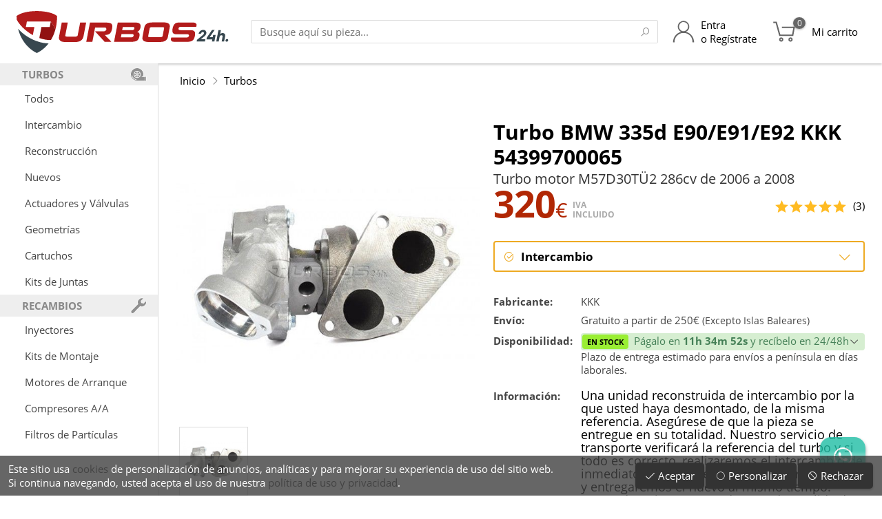

--- FILE ---
content_type: text/html; charset=UTF-8
request_url: https://www.turbos24h.com/i/Turbo-BMW-335d-E90/E91/E92-2006-2008-KKK/54399700065/v727/
body_size: 43522
content:
<!doctype html>
<html lang="es">
<head>
	<meta http-equiv="Content-Type" content="text/html; charset=UTF-8" />
	<meta name="description" content="Turbo BMW 335d E90/E91/E92 KKK 54399700065 para Turbo motor M57D30T&Uuml;2 286cv de 2006 a 2008 referencias compatibles: 54399700065 54399710089 54399880065 54399880089" />
	<meta name="generator" content="Pablo Rodr&iacute;guez Rey 0.4:Jun/16" />
	<meta name="keywords" content="54399700065,turbo,turbos,54399710089,54399880065,54399880089,11657802587,m57d30t&uuml;2" />
	<meta name="viewport" content="user-scalable=no, width=device-width, height=device-height, initial-scale=1" />
	<title>Turbo BMW 335d E90/E91/E92 KKK 54399700065 - Turbos24h</title>
	<base href="https://www.turbos24h.com/" />
	<link rel="icon" type="image/x-icon" href="images/favicon.png" />
	<link rel="shortcut icon" href="images/favicon.png" />
	<link rel="apple-touch-icon" href="images/favicon_apple.png" />
	<script type="text/javascript">var data={"skin":{"id":"","nick":"Turbos24h","microid":"T24H"},"s":"","_T":[],"order":{"estados":{"":{"color":"#444","caption":"En preparaci\u00f3n","ico":"cubes"},"espera":{"color":"#666","caption":"En espera de pago","ico":"money"},"enviado":{"color":"#6A0","caption":"Enviado","ico":"envelope-o","garantia":true},"cancelado":{"color":"#933","caption":"Cancelado","ico":"ban"},"devuelto":{"color":"#973","caption":"Devuelto","ico":"check"},"devuelto_parcial":{"color":"#973","caption":"Devuelto parcial","ico":"check","garantia":true}},"metodospago":{"paypal":{"caption":"PayPal","ico":"paypal"},"4B":{"caption":"Tarjeta","ico":"credit-card"},"bizum":{"caption":"Bizum","ico":"mobile"},"xpay":{"caption":"Apple\/Google Pay","ico":"mobile"},"transferencia":{"caption":"Transferencia","ico":"credit-card-alt"},"contado":{"caption":"Contado","ico":"money"},"stripe":{"caption":"Stripe","ico":"stripe"},"aplazame":{"caption":"Aplazame","ico":"receipt"},"cajero":{"caption":"Ingreso cajero","ico":"receipt"}}},"noresume":true,"directconfirm":true,"price":null,"rinfo":false,"productos_cruzados":[],"rating_best":5,"stock":true,"disponible":true,"cart_add_enabled":true,"min_precio":320,"precios_tipos":{"intercambio":{"abbr":"I","id":"intercambio","caption":"Intercambio","btitle":"para intercambio","ttitle":"de intercambio","gcondition":"refurbished","condition":"RefurbishedCondition","preciomin":true,"_disponible":true,"_enabled":true,"descuento":0,"precio_base":320,"precio":320,"precio_sin_iva":264.4628099173554,"descuento_porcentaje":0},"reconstruccion":{"abbr":"R","id":"reconstruccion","caption":"Reconstrucci\u00f3n","btitle":"para reconstrucci\u00f3n","ttitle":"reconstrucci\u00f3n","gcondition":"refurbished","condition":"RefurbishedCondition","preciomin":true,"recogida":true,"_disponible":true,"_enabled":true,"descuento":0,"precio_base":320,"precio":320,"precio_sin_iva":264.4628099173554,"descuento_porcentaje":0},"nuevo":{"id":"nuevo","caption":"Nuevo","btitle":"nuevos","ttitle":"nuevo","gcondition":"new","condition":"NewCondition","preciomin":true,"_disponible":true,"_enabled":true,"descuento":0,"precio_base":1003.87,"precio":1003.87,"precio_sin_iva":829.6446280991736,"descuento_porcentaje":0},"reforzado":{"abbr":"F","id":"reforzado","caption":"Reforzado","btitle":"reforzados","ttitle":"reforzado","gcondition":"refurbished","condition":"RefurbishedCondition","preciomin":true,"_disponible":false}},"descripciones_precios_tipos":{"nuevo":"Turbo nuevo de f\u00e1brica.","intercambio":"Una unidad reconstruida de intercambio por la que usted haya desmontado, de la misma referencia. Aseg\u00farese de que la pieza se entregue en su totalidad. Nuestro servicio de transporte verificar\u00e1 la referencia del turbo y si todo es correcto, realizaremos el intercambio de inmediato, es decir, retiraremos el turbo antiguo y entregaremos el nuevo al mismo tiempo. Recuerde retirar racores de entrada y salida de aceite del turbo actual.","reconstruccion":"Retirada, reparaci\u00f3n y env\u00edo del propio turbo del cliente, nosotros nos encargamos de la recogida de la pieza. El tiempo de reparaci\u00f3n es de aproximadamente una semana.","cartucho":"S\u00f3lo el cartucho del turbo.","hibridado":"Hibridaci\u00f3n del turbo.","reforzado":"Una unidad reconstruida con <b>Rueda MFS Reforzada<\/b>, se env\u00eda en intercambio por la que usted haya desmontado, con la misma referencia. Nuestro servicio de transporte verifica la referencia del turbo, y si es correcta, se realiza el intercambio de inmediato: uno se retira mientras se entrega el otro en el mismo momento.","valvula":"S\u00f3lo la v\u00e1lvula del turbo."},"producto_titulo":"Turbo BMW 335d E90\/E91\/E92 KKK 54399700065","img":{"src":"d\/54399700065-Turbo--BMW-335d\/productos\/251\/0.jpg"},"imgs":[{"src":"d\/54399700065-Turbo--BMW-335d\/productos\/251\/0.jpg","w":600,"h":600}],"fabricante":"KKK","producto":{"marca_id":"6","marca":"BMW","modelo_id":"466","modelo":"335d","variante_id":"727","variante":"E90\/E91\/E92","codigo":"","motor_id":"376","motor":"M57D30T\u00dc2","inicio":"2006","fin":"2008","cc":"3000","cv":"286","motor_referencias":"54399700065\n54399710089\n54399880065\n54399880089","motor_comparacion":"11657802587","id":"251","parent_id":"0","tipo_id":"1","titulo":"","fabricante":"KKK","meta_description":"","resumen":"","referencia":"54399700065","referencias":"","comparacion":"","cruzadas":"","stock":null,"garantia":"","nuevo_no_original":"","nuevo_casco_viejo":"","opciones":"","visitas":"197343","rating_stars":"5","rating_votes":"3","tipo":"turbo","tipos":"turbos","tipo_elemento":"Turbo","tipo_elementos":"Turbos","garantia_nuevo":"","garantia_intercambio":"","garantia_reconstruccion":"","precio_nuevo":"1003.87","precio_intercambio":"320.00","precio_reconstruccion":"320.00","precio_cartucho":"180.00","busqueda":"54399700065 turbo turbos 54399710089 54399880065 54399880089 11657802587 m57d30t\u00fc2","producto_id":"251","tarifa_id":"1","precio_reforzado":null,"precio_hibridado":null,"precio_valvula":null},"xf":{"ssid":"https:\/\/www.turbos24h.com\/","name":"xf1","class":{"tel":"txt","email":"txt","text":"txt","number":"txt","date":"txt","time":"txt","datetime":"txt","password":"txt","area":"area","checkbox":"checkbox","checkboxes":"checkbox","radio":"radio","select":"cmb","color":"cmd","image":"image","images":"images","audio":"audio","file":"file","files":"files","html":"html","div":"div"},"fields":{"nombre":{"caption":"Nombre","type":"text","readonly":false,"maxlength":255,"required":true,"placeholder":"Nombre completo","width":"100%"},"email":{"caption":"E-Mail","type":"text","readonly":false,"maxlength":255,"required":true,"placeholder":"correo@dominio.es","width":"100%"},"telefono":{"caption":"Tel\u00e9fono","type":"text","readonly":false,"maxlength":120,"required":true,"placeholder":"6XXXXXXXX","width":"100%"},"mensaje":{"caption":"Comentarios","type":"area","maxlength":2048,"placeholder":"Solicito informaci\u00f3n sobre este producto.","width":"100%","height":"128px"}}},"tienda.garantia":"2y","gconversionbuy":"AW-878785006\/Agy-CIm26XEQ7uOEowM","gsurveyoptinmerchantid":122522067,"ekomi":{"token":{"global":"sf14969661e6b16393dcf"}},"user":null,"seo":{"gtag":"AW-878785006","gtag2":"G-SEMJ83K4RW","googletagmanager":"GTM-MGQR94H","gconversionbuy":"AW-878785006\/Agy-CIm26XEQ7uOEowM","ganalytics":"AW-878785006","gsurveyoptinmerchantid":122522067,"facebook":"985754181588433","clarity":"nyjqd99k83","linkedin":"1880769"},"gmaps_googlereviews":{"place":{"address_components":[{"long_name":"4","short_name":"4","types":["street_number"]},{"long_name":"Calle Acero","short_name":"C. Acero","types":["route"]},{"long_name":"Torre-Pacheco","short_name":"Torre-Pacheco","types":["locality","political"]},{"long_name":"Murcia","short_name":"MU","types":["administrative_area_level_2","political"]},{"long_name":"Regi\u00f3n de Murcia","short_name":"MC","types":["administrative_area_level_1","political"]},{"long_name":"Espa\u00f1a","short_name":"ES","types":["country","political"]},{"long_name":"30700","short_name":"30700","types":["postal_code"]}],"adr_address":"<span class=\"street-address\">C. Acero, 4<\/span>, <span class=\"postal-code\">30700<\/span> <span class=\"locality\">Torre-Pacheco<\/span>, <span class=\"region\">Murcia<\/span>, <span class=\"country-name\">Espa\u00f1a<\/span>","business_status":"OPERATIONAL","current_opening_hours":{"open_now":true,"periods":[{"close":{"date":"2025-10-27","day":1,"time":"1400"},"open":{"date":"2025-10-27","day":1,"time":"0900"}},{"close":{"date":"2025-10-27","day":1,"time":"1900"},"open":{"date":"2025-10-27","day":1,"time":"1600"}},{"close":{"date":"2025-10-28","day":2,"time":"1400"},"open":{"date":"2025-10-28","day":2,"time":"0900"}},{"close":{"date":"2025-10-28","day":2,"time":"1900"},"open":{"date":"2025-10-28","day":2,"time":"1600"}},{"close":{"date":"2025-10-29","day":3,"time":"1400"},"open":{"date":"2025-10-29","day":3,"time":"0900"}},{"close":{"date":"2025-10-29","day":3,"time":"1900"},"open":{"date":"2025-10-29","day":3,"time":"1600"}},{"close":{"date":"2025-10-23","day":4,"time":"1400"},"open":{"date":"2025-10-23","day":4,"time":"0900"}},{"close":{"date":"2025-10-23","day":4,"time":"1900"},"open":{"date":"2025-10-23","day":4,"time":"1600"}},{"close":{"date":"2025-10-24","day":5,"time":"1400"},"open":{"date":"2025-10-24","day":5,"time":"0900"}},{"close":{"date":"2025-10-24","day":5,"time":"1900"},"open":{"date":"2025-10-24","day":5,"time":"1600"}}],"weekday_text":["lunes: 9:00\u201314:00, 16:00\u201319:00","martes: 9:00\u201314:00, 16:00\u201319:00","mi\u00e9rcoles: 9:00\u201314:00, 16:00\u201319:00","jueves: 9:00\u201314:00, 16:00\u201319:00","viernes: 9:00\u201314:00, 16:00\u201319:00","s\u00e1bado: Cerrado","domingo: Cerrado"]},"formatted_address":"C. Acero, 4, 30700 Torre-Pacheco, Murcia, Espa\u00f1a","formatted_phone_number":"968 07 49 11","geometry":{"location":{"lat":37.7303434,"lng":-0.9518498999999999},"viewport":{"south":37.72907096970849,"west":-0.9531912802915019,"north":37.73176893029149,"east":-0.9504933197084978}},"icon":"https:\/\/maps.gstatic.com\/mapfiles\/place_api\/icons\/v1\/png_71\/shopping-71.png","icon_background_color":"#4B96F3","icon_mask_base_uri":"https:\/\/maps.gstatic.com\/mapfiles\/place_api\/icons\/v2\/shopping_pinlet","international_phone_number":"+34 968 07 49 11","name":"Turbos 24h","opening_hours":{"open_now":true,"periods":[{"close":{"day":1,"time":"1400","hours":14,"minutes":0,"nextDate":1761566400000},"open":{"day":1,"time":"0900","hours":9,"minutes":0,"nextDate":1761548400000}},{"close":{"day":1,"time":"1900","hours":19,"minutes":0,"nextDate":1761584400000},"open":{"day":1,"time":"1600","hours":16,"minutes":0,"nextDate":1761573600000}},{"close":{"day":2,"time":"1400","hours":14,"minutes":0,"nextDate":1761652800000},"open":{"day":2,"time":"0900","hours":9,"minutes":0,"nextDate":1761634800000}},{"close":{"day":2,"time":"1900","hours":19,"minutes":0,"nextDate":1761670800000},"open":{"day":2,"time":"1600","hours":16,"minutes":0,"nextDate":1761660000000}},{"close":{"day":3,"time":"1400","hours":14,"minutes":0,"nextDate":1761739200000},"open":{"day":3,"time":"0900","hours":9,"minutes":0,"nextDate":1761721200000}},{"close":{"day":3,"time":"1900","hours":19,"minutes":0,"nextDate":1761757200000},"open":{"day":3,"time":"1600","hours":16,"minutes":0,"nextDate":1761746400000}},{"close":{"day":4,"time":"1400","hours":14,"minutes":0,"nextDate":1761220800000},"open":{"day":4,"time":"0900","hours":9,"minutes":0,"nextDate":1761807600000}},{"close":{"day":4,"time":"1900","hours":19,"minutes":0,"nextDate":1761238800000},"open":{"day":4,"time":"1600","hours":16,"minutes":0,"nextDate":1761228000000}},{"close":{"day":5,"time":"1400","hours":14,"minutes":0,"nextDate":1761307200000},"open":{"day":5,"time":"0900","hours":9,"minutes":0,"nextDate":1761289200000}},{"close":{"day":5,"time":"1900","hours":19,"minutes":0,"nextDate":1761325200000},"open":{"day":5,"time":"1600","hours":16,"minutes":0,"nextDate":1761314400000}}],"weekday_text":["lunes: 9:00\u201314:00, 16:00\u201319:00","martes: 9:00\u201314:00, 16:00\u201319:00","mi\u00e9rcoles: 9:00\u201314:00, 16:00\u201319:00","jueves: 9:00\u201314:00, 16:00\u201319:00","viernes: 9:00\u201314:00, 16:00\u201319:00","s\u00e1bado: Cerrado","domingo: Cerrado"]},"photos":[{"height":2436,"html_attributions":["<a href=\"https:\/\/maps.google.com\/maps\/contrib\/105652398103473303718\">Francisco Moreno martinez<\/a>"],"width":1125},{"height":1536,"html_attributions":["<a href=\"https:\/\/maps.google.com\/maps\/contrib\/111889944200567196283\">Turbos 24h<\/a>"],"width":2048},{"height":768,"html_attributions":["<a href=\"https:\/\/maps.google.com\/maps\/contrib\/111889944200567196283\">Turbos 24h<\/a>"],"width":1024},{"height":1476,"html_attributions":["<a href=\"https:\/\/maps.google.com\/maps\/contrib\/112555285287441695482\">Andrea Pascual Rodriguez<\/a>"],"width":813},{"height":262,"html_attributions":["<a href=\"https:\/\/maps.google.com\/maps\/contrib\/111889944200567196283\">Turbos 24h<\/a>"],"width":350},{"height":1476,"html_attributions":["<a href=\"https:\/\/maps.google.com\/maps\/contrib\/112555285287441695482\">Andrea Pascual Rodriguez<\/a>"],"width":813},{"height":4096,"html_attributions":["<a href=\"https:\/\/maps.google.com\/maps\/contrib\/101290920676874186881\">Javier Olea<\/a>"],"width":3072},{"height":1000,"html_attributions":["<a href=\"https:\/\/maps.google.com\/maps\/contrib\/111889944200567196283\">Turbos 24h<\/a>"],"width":1000},{"height":500,"html_attributions":["<a href=\"https:\/\/maps.google.com\/maps\/contrib\/111889944200567196283\">Turbos 24h<\/a>"],"width":588},{"height":4032,"html_attributions":["<a href=\"https:\/\/maps.google.com\/maps\/contrib\/113882243526770849527\">Juan Carlos Berruezo<\/a>"],"width":3024}],"place_id":"ChIJnzR0ASdsYw0RlAvmb8KhAzs","plus_code":{"compound_code":"P2JX+47 Torre-Pacheco, Espa\u00f1a","global_code":"8C9XP2JX+47"},"rating":4.4,"reference":"ChIJnzR0ASdsYw0RlAvmb8KhAzs","reviews":[{"author_name":"RAFAEL QUESADA SEGURRA","author_url":"https:\/\/www.google.com\/maps\/contrib\/113763563402969370568\/reviews","language":"es","original_language":"es","profile_photo_url":"https:\/\/lh3.googleusercontent.com\/a\/ACg8ocKnryNXn4XbZI6Khtb1LkH9s4pH4NyyBV7_pzJux4UCGGrqCA=s128-c0x00000000-cc-rp-mo","rating":1,"relative_time_description":"Hace 2 semanas","text":"Compro un turbo y me env\u00edan un correo electr\u00f3nico de que el d\u00eda 8 proceder\u00e1n a la entrega y recogida del viejo.\n\nSe presenta el d\u00eda 6 el repartidor a entregar el turbo y recoger el otro, le digo que se espere 10 min que tengo el paquete sin preparar, me dice que no se puede esperar y se lleva el turbo que he pagado y me dejan sin turbo y sin dinero!\n\nMe pongo en contacto con la empresa turbos24h y me dicen que hasta que no reciban el turbo no me hacen el abono!\n\nNi tengo turbo ni tengo dinero y ahora a buscar una soluci\u00f3n por otro sitio!\n\nY ya han pasado 3 d\u00edas desde que ocurri\u00f3 esto y todo son pegas y largas para hacerme el abono as\u00ed que estoy sin coche sin turbo y sin dinero la culpa de que no me devuelvan el dinero es tambi\u00e9n de la agencia de transportes no ?","time":1759903191,"translated":false},{"author_name":"Juan Mateos","author_url":"https:\/\/www.google.com\/maps\/contrib\/112245037519823984250\/reviews","language":"es","original_language":"es","profile_photo_url":"https:\/\/lh3.googleusercontent.com\/a-\/ALV-UjWo88-ha92vjGnTD1mhsOQ1oVV6cKQaEvtYIqcZsKraL4KYTE1m=s128-c0x00000000-cc-rp-mo","rating":1,"relative_time_description":"Hace una semana","text":"Hace ya alg\u00fan tiempo les env\u00ede a reparar mi turbo. El turbo que me enviaron aguanto 1 d\u00eda en el coche, el tornillo de la turbina de admisi\u00f3n se salio del eje y destrozo la turbina con la consiguiente aver\u00eda en el coche. Hable con ellos y me hicieron de enviarlo de nuevo, lo revisan y me comunican que es culpa del montaje, me piden 200\u20ac mas para repararlo de nuevo. El montaje lo hice yo mismo como mec\u00e1nico que soy, y antes de montar este turbo se limpio todo bien por posibles virutas que pudiera a ver en el sistema del anterior turbo, se cambio aceite y filtros y las juntas que necesita el turbo nuevo, hasta se mando a limpiar el intercooler por si acaso, vamos que se de sobra los procedimientos a seguir en este tipo de reparaciones. El turbo no se manipulo, llego en la caja, se desembalo y se instalo en el veh\u00edculo. De todas formas a un que algo no se hubiera limpiado bien, que no es el caso, no es motivo para que uno de los tornillos del eje se afloje solo y destroce la turbina, en todo caso se romper\u00eda la turbina simplemente por alg\u00fan elemento que quedara en el sistema del antiguo turbo roto. Ademas un tiempo despu\u00e9s desmonte este turbo y el cartucho parece mas chino que otra cosa, ni referencias ni nada, como si suelen traer otros cartuchos de marcas reconocidas. Conclusi\u00f3n, el dinero tirado con esta empresa, no se hacen cargo si no vuelves a pagar. No soy al primero que le pasa, en internet los foros est\u00e1n llenos de gente que han tenido problemas con ellos, sobretodo con las garant\u00edas.","time":1760090530,"translated":false},{"author_name":"Francisco Moreno martinez","author_url":"https:\/\/www.google.com\/maps\/contrib\/105652398103473303718\/reviews","language":"es","original_language":"es","profile_photo_url":"https:\/\/lh3.googleusercontent.com\/a\/ACg8ocLjyIGR50ob_BA9r9IOPQEFt09ZtWGVlX42VVnEPbHMdN3t-w=s128-c0x00000000-cc-rp-mo-ba3","rating":5,"relative_time_description":"Hace 2 meses","text":"Llevo comprando a esta empresa a\u00f1os y un servicio muy r\u00e1pido calidad en materiales ya que nunca tuve problema a d\u00eda de hoy con ning\u00fan turbo re acondicionado de ellos seguir\u00e9 contando con esta empresa cuando los necesite te asesoran al m\u00ednimo detalle muy responsables   (recomendable)","time":1755111481,"translated":false},{"author_name":"G. Brey E.","author_url":"https:\/\/www.google.com\/maps\/contrib\/108291018737482018623\/reviews","language":"es","original_language":"es","profile_photo_url":"https:\/\/lh3.googleusercontent.com\/a-\/ALV-UjVHZCAdLVbcIZbMgatexg8JEhvfYqYSwEoZ5lh8Q4idIE43lzfn=s128-c0x00000000-cc-rp-mo-ba4","rating":5,"relative_time_description":"Hace una semana","text":"Me montaron hoy un turbo reconstruido que hab\u00eda pedido aqu\u00ed, y la verdad que muy bien, me aconsejaron cual era el apropiado para el coche, el env\u00edo en d\u00eda y medio estaba en el taller, y  est\u00e1 funcionando a la perfecci\u00f3n, esperemos que siga as\u00ed mucho tiempo, recomendable.\nMuchas gracias por todo","time":1760562674,"translated":false},{"author_name":"Elena y Juan y jr","author_url":"https:\/\/www.google.com\/maps\/contrib\/103592567513916584764\/reviews","language":"es","original_language":"es","profile_photo_url":"https:\/\/lh3.googleusercontent.com\/a-\/ALV-UjV8fjrQJF2L8d8TafTJgoIF74Kp4QWp1F7mUqVwelNvMOQFXNYPXg=s128-c0x00000000-cc-rp-mo","rating":5,"relative_time_description":"Hace 2 meses","text":"Tuve que solicitar la garant\u00eda de un turbo reci\u00e9n montado porque hac\u00eda un ruido met\u00e1lico. Finalmente result\u00f3 ser un problema de fogueo en las juntas, por no haberlas sustituido al mismo tiempo que el turbo.\nReconozco que fue un fallo por mi parte y quiero pedir disculpas.\nAgradezco mucho la atenci\u00f3n y el trato recibido por parte del equipo. Muy profesionales.","time":1753956852,"translated":false}],"types":["car_repair","establishment","point_of_interest","store"],"url":"https:\/\/maps.google.com\/?cid=4252420329640954772","user_ratings_total":734,"utc_offset":120,"vicinity":"C. Acero, 4, Torre-Pacheco","website":"https:\/\/www.turbos24h.com\/","html_attributions":[],"utc_offset_minutes":120},"time":1761212708.061845},"carrito_num":null,"consent":{"cookies":"Este sitio usa <a href='cookies'>cookies<\/a> de personalizaci\u00f3n de anuncios, anal\u00edticas y para mejorar su experiencia de uso del sitio web.<br class='nomobile' \/> Si continua navegando, usted acepta el uso de nuestra <a href='legal'>pol\u00edtica de uso y privacidad<\/a>.","consents":{"":{"caption":"Cookies t\u00e9cnicas","description":"Esta cookie se utilizan para actividades que son estrictamente necesarias para gestionar o prestar el servicio que usted nos solicite.","required":true},"analytics_storage":{"caption":"Cookies anal\u00edticas","description":"Estas cookies nos permiten medir el tr\u00e1fico y a analizar su comportamiento con el fin de mejorar nuestro servicio."},"ad_personalization":{"caption":"Personalizaci\u00f3n","description":"Estas cookies nos ayudan a mejorar la calidad de su experiencia de usuario y permiten la interacci\u00f3n con los contenidos con sus datos de usuario, las redes y las plataformas externas."},"ad_storage":{"caption":"Almacenamiento y datos de usuario","description":"Estas cookies nos permiten el almacenamiento de informaci\u00f3n para fines publicitarios."}}},"base":"https:\/\/www.turbos24h.com\/","uri":"\/i\/Turbo-BMW-335d-E90\/E91\/E92-2006-2008-KKK\/54399700065\/v727\/","server":"https:\/\/www.turbos24h.com"};</script>
	<script type="text/javascript" src="?js=VmPow58Q1a0g62yL8Qc6dBxvYcDBMlpHAJtj3ijjjLTkbtPRxo.DFgORlUYnhWzk.AVf.wPPaqR1gnb8umB.kcKIC4kUuftzL6JzBadd3m0HGUZDQCrl.Ds_UnPB3Sh.YKmf3vgI5gYC1LOj6KbCapIpRCrhrAlHlulqfnTazS7CRNrSoXHaPMoNXjiRpjAxk_LRMUxKnAf3twFk9gxy2Ul6_6.OfXdspmvSru.1VZByvdsAM_sgJ01NuWd0sL.8"></script>
	<script type="text/javascript" src="extra/jquery/jquery-1.12.0.min.js"></script>
	<script type="text/javascript" src="extra/jquery/ui/1.11.4/jquery-ui.js"></script>
	<script type="text/javascript" src="extra/photoswipe/photoswipe.min.js"></script>
	<script type="text/javascript" src="extra/photoswipe/photoswipe-ui-default.min.js"></script>
	<script type="text/javascript" src="https://apis.google.com/js/platform.js" async></script>
	<script type="text/javascript" src="https://sw-assets.ekomiapps.de/static_resources/widget.js" async></script>
	<link rel="stylesheet" media="all" href="?css=NJR4wimzghZp6ZZhYZhXKFJgRCdO_RLvlInW6JNidQpyvL1FoyrbMPcw_rRj8Eqy8vijqdUVGPq52GP5KbmMMIMOmfSi3zwpadlJI2RwtCCZeC8qXVZa7nFNBcsA4BUitYI7YvfFRp4SicjaZFLbGMO.VJC1AXiOh8q3xLkT9OE-" />
	<link rel="stylesheet" media="all" href="extra/photoswipe/photoswipe.css" />
	<link rel="stylesheet" media="all" href="extra/photoswipe/turbos24h-skin/turbos24h-skin.css" />
	<link rel="stylesheet" media="all" href="fonts/line-awesome/css/line-awesome.min.css" />
	<link rel="canonical" href="https://www.turbos24h.com/i/Turbo-BMW-335d-E90_E91_E92-2006-2008/54399700065/v727/" />
	<script type="application/ld+json">{
    "@context": "https:\/\/schema.org",
    "@type": "Product",
    "name": "Turbo BMW 335d E90\/E91\/E92 KKK 54399700065",
    "image": "https:\/\/www.turbos24h.com\/d\/54399700065-Turbo--BMW-335d\/productos\/251\/0.jpg",
    "aggregateRating": {
        "@type": "AggregateRating",
        "ratingValue": 5,
        "reviewCount": 3,
        "bestRating": 5,
        "worstRating": 1
    }
}</script>
<style> #page { display: none; } </style>
			<!-- Google Specifics -->
			<script>
				window.dataLayer = window.dataLayer || [];
				function gtag(){dataLayer.push(arguments);}
				gtag('js', new Date());
			</script>
		<script async src='https://www.googletagmanager.com/gtag/js?id=AW-878785006'></script><script>gtag('config', 'AW-878785006', {'allow_enhanced_conversions':true});</script>
<script async src='https://www.googletagmanager.com/gtag/js?id=G-SEMJ83K4RW'></script><script>gtag('config', 'G-SEMJ83K4RW', {'allow_enhanced_conversions':true});</script>
<script type="application/ld+json">
	{
		"@context": "http://schema.org",
		"@type": "WebSite",
		"url": "https://www.turbos24h.com/",
		"potentialAction": {
			"@type": "SearchAction",
			"target": "https://www.turbos24h.com/busqueda?s={search_term_string}",
			"query-input": "required name=search_term_string"
		}
	}
</script>
<script type="application/ld+json">
	{
		"@context": "http://schema.org",
		"@type": "Organization",
		"url": "https://www.turbos24h.com/",
		"logo": "https://www.turbos24h.com/images/turbos24h.svg",
		"contactPoint": [{
			"@type": "ContactPoint",
			"telephone": "+34-658-742-666",
			"contactType": "customer service"
		}]
	}
</script>
<script type="application/ld+json">
	{
		"@context": "http://schema.org",
		"@type": "Organization",
		"url": "https://www.turbos24h.com/",
		"contactPoint": [{
			"@type": "ContactPoint",
			"telephone": "+34-968-074-911",
			"contactType": "customer service"
		}]
	}
</script>
<meta name="theme-color" content="#AA1111" />
	<meta name="TWlqbWc0eHdNN0RiSXp3d002am5Vaz1h" value="723d190542895c578093cd74e945314d" />
	<meta property="og:site_name" content="Turbos24h" />
	<meta property="og:type" content="article" />
	<meta property="og:url" content="https://www.turbos24h.com/i/Turbo-BMW-335d-E90_E91_E92-2006-2008/54399700065/v727/" />
	<meta property="og:image" content="https://www.turbos24h.com/d/54399700065-Turbo--BMW-335d/productos/251/0.jpg" />
	<meta property="og:title" content="Turbo BMW 335d E90/E91/E92 KKK 54399700065" />
	<meta property="og:description" content="Turbo motor M57D30T&Uuml;2 286cv de 2006 a 2008" />
	
	<!-- <all your="base" are="belong/to.us" /> -->
</head>
<body class='web'>
<div id='page' class='page  page_producto web'>

	
					<!-- botón flotante de whatsapp -->
			<div class='permainfo noprint'>
				<a href='https://wa.me/34658742666?text=%C2%A1Hola%21%20Estoy%20hablando%20contigo%20por%20WhatsApp%20Chat%20desde%20Turbos24h.com%20%2ARECUERDE%20TENER%20LA%20REFERENCIA%20DE%20LA%20PIEZA%20PARA%20PODER%20SER%20ATENDIDO%2A%0A%0A' target='_blank' title='Contacta con nosotros por WhatsApp'>
					<span class='la la-whatsapp'></span>
				</a>
			</div>
		
		<datalist id='buscador_datalist'>
					</datalist>

		<header class='head'>

			
				<section class='title'>

					<!--<div class='centrador'>
						<div class='contenido'>-->

							<div class='title_contenido'>

								<span class='title_sep'></span>

								<div class='title_menu_logo'>

									<div id='head_menu_cmd' class='title_link title_menu noprint' title='Menú principal'>
										<div class='title_link_icon'>
											<span class='la la-bars'></span>
										</div>
									</div>

									<div class='title_logo'>
										<a class='logo' href='https://www.turbos24h.com/' title='Turbos24h'>
											<h1><img
												src='[data-uri]'
																								alt=''
											/><span>Turbo BMW 335d E90/E91/E92 KKK 54399700065 - Turbos24h</span></h1>
										</a>
									</div>

								</div>

								<span class='title_sep'></span>

								<div class='title_buscador noprint'>
									<div class='head_buscador'>
										<input id='head_buscador_txt' class='txt head_buscador_txt' list='buscador_datalist' value='' placeholder='Busque aquí su pieza...' />
										<button id='head_buscador_cmd' class='cmd head_buscador_cmd' data-search-in='head_buscador_txt'><span class='la la-search'></span><span class='hide'>Buscar</span></button>
									</div>
								</div>

								<span class='fill'></span>

								<div class='title_buscador_button noprint' title='Buscador'>
									<span class='title_link' id='head_buscador_link'>
										<div class='title_link_icon'>
											<span class='la la-search'></span>
										</div>
										<div class='title_link_caption'>
											Búsqueda
										</div>
									</span>
								</div>

								<a class='title_link title_link_big title_usuario noprint' href='usuario' title='Acceso de usuario'>
									<div class='title_link_icon'>
																					<span class='title_icon title_icon_user'></span>
																			</div>
									<div class='title_link_caption'>
																					Entra<br />
											o Regístrate
																			</div>
								</a>

								<a class='title_link title_link_big title_carrito noprint' href='carrito' id='carrito_link'>
									<div class='title_link_icon'>
																					<span class='title_icon title_icon_cart'></span>
																				<span class='hide'>(</span><span id='carrito_count' class='menu_item_badge_count'>0</span><span class='hide'>)</span>
									</div>
									<div class='title_link_caption'>
										<span class='nowrap'>Mi carrito</span>
									</div>
									<div id='carrito_popup'>
										<div class='carrito_popup_caret'>
											<span></span>
										</div>
										<div id='carrito_popup_body'></div>
									</div>
								</a>

								<span class='title_sep'></span>

							</div>

						<!--</div>
					</div>-->

				</section><!-- title -->

				<div class='clear'></div>

			

			
		</header>

		<section class='head_sep'></section>

		<div id='page_background' class='page_background'></div>

		<section class='page_divisor'>

			<nav id='page_menu' class='noprint'>
				<div id='page_menu_body'>
					<div class='head_menu'>
						<ul>
							<!--<li>
								<div class='head_menu_titulo_close' id='head_menu_titulo_close'>
									<span class='head_menu_titulo_close_caption'>
										Todos los productos
									</span>
									<span class='head_menu_titulo_close_icon'>
										<span class='la la-times'></span>
									</span>
								</div>
							</li>-->
							<li>
																					<div class='head_menu_h'>
																									<span class='head_menu_h_icon' style='background-image:url([data-uri]);'></span>
																								<span class='head_menu_h_caption'>Turbos</span>
											</div>
																			</li><li>
																					<a class='head_menu_link' href='turbos'>
																								Todos											</a>
																			</li><li>
																					<a class='head_menu_link' href='turbos.intercambio'>
																								Intercambio											</a>
																			</li><li>
																					<a class='head_menu_link' href='turbos.reconstruccion'>
																								Reconstrucción											</a>
																			</li><li>
																					<a class='head_menu_link' href='turbos.nuevo'>
																								Nuevos											</a>
																			</li><li>
																					<a class='head_menu_link' href='actuadores-valvulas'>
																								Actuadores y Válvulas											</a>
																			</li><li>
																					<a class='head_menu_link' href='geometrias'>
																								Geometrías											</a>
																			</li><li>
																					<a class='head_menu_link' href='cartuchos'>
																								Cartuchos											</a>
																			</li><li>
																					<a class='head_menu_link' href='kitsdejuntas'>
																								Kits de Juntas											</a>
																			</li><li>
																					<div class='head_menu_h'>
																									<span class='head_menu_h_icon' style='background-image:url([data-uri]);'></span>
																								<span class='head_menu_h_caption'>Recambios</span>
											</div>
																			</li><li>
																					<a class='head_menu_link' href='inyectores'>
																								Inyectores											</a>
																			</li><li>
																					<a class='head_menu_link' href='kitsdemontaje'>
																								Kits de Montaje											</a>
																			</li><li>
																					<a class='head_menu_link' href='motoresdearranque'>
																								Motores de Arranque											</a>
																			</li><li>
																					<a class='head_menu_link' href='compresoresaa'>
																								Compresores A/A											</a>
																			</li><li>
																					<a class='head_menu_link' href='faps'>
																								Filtros de Partículas											</a>
																			</li>						</ul>
						<!--<div>
							<div class='mobile' style='padding-top:400%;background:#F0F;'></div>
						</div>-->
					</div>
				</div>
			</nav><!-- page_menu -->

			<main id='page_main' class='main'>
				<section id='page_body' class='body'>

											<nav class='migas'>
							<div class='centrador'>
								<div class='contenido'>
									<div class='margen'>
										<ul>
											<li><a href='https://www.turbos24h.com/'>Inicio</a></li><li><span class='la la-angle-right'></span></li><li><a href='turbos'>Turbos</a></li>										</ul>
									</div>
								</div>
							</div>
						</nav>
					
	<div class='contenido contenido_oscuro'>

	<div class='centrador'>
		<div class='contenido'>
			<div class='margenes'>

				<section class='producto'>

					<div class='informacion'>

						<div class='h_grupo_cabecera'>

							<div class='cabecera_titulos_motores'>

								<div class='producto_title'>Turbo BMW 335d E90/E91/E92 KKK 54399700065</div>

								<h2 id='product_title'>Turbo motor M57D30TÜ2 286cv de 2006 a 2008</h2>

								
							</div>

							<div class='informacion_precio_rating'>

								<section class='informacion_precio'>

									
									<div class='producto_precio_body'>
										<div id='precio' class='producto_precio'></div>
									</div>

								</section>

								<section class='product_rating_stock'>

																			<div id='rating' class='product_rating '>
											<div class='product_rating_body'>
												<span class='product_rating_image'>
													<span class='product_rating_stars'>
																													<div id='rating_star_1' class='product_rating_star product_rating_star_active'>
																<span class='rating_star_filled la la-star'></span>
																<span class='rating_star_empty la la-star-o'></span>
															</div>
																													<div id='rating_star_2' class='product_rating_star product_rating_star_active'>
																<span class='rating_star_filled la la-star'></span>
																<span class='rating_star_empty la la-star-o'></span>
															</div>
																													<div id='rating_star_3' class='product_rating_star product_rating_star_active'>
																<span class='rating_star_filled la la-star'></span>
																<span class='rating_star_empty la la-star-o'></span>
															</div>
																													<div id='rating_star_4' class='product_rating_star product_rating_star_active'>
																<span class='rating_star_filled la la-star'></span>
																<span class='rating_star_empty la la-star-o'></span>
															</div>
																													<div id='rating_star_5' class='product_rating_star product_rating_star_active'>
																<span class='rating_star_filled la la-star'></span>
																<span class='rating_star_empty la la-star-o'></span>
															</div>
																											</span>
												</span>
												<span class='product_rating_value'>5</span>
												<span class='product_rating_best'>5</span>
												<span class='product_rating_count' id='rating_votes'>(3)</span>
																									<div id='product_rating_login' class='tooltip'>
														<span class='tooltip_tick'></span>
														<a href='?ref=54399700065&vid=727&login'>Inicia sesión</a> para poder dejar una valoración.
													</div>
																							</div>
										</div>
									
									
								</section>

							</div>

						</div>


						<div class='informacion_cuadro'>

							<section class='producto_cart_tipos'>

								
									<div class='marv'>
										<div class='producto_cart_combo_items noselect' id='combo_items'>
											<div class='producto_tipos_combo'>
												<div class='producto_tipos_combo_icon'><span class='la la-angle-down'></span></div>
												<div tabindex='0' id='producto_tipo_combo' class='producto_tipo_combo producto_cart_cmd_activo'>
													No disponible
												</div>
											</div>
											<div class='producto_cart_items' id='producto_cart_items'>
																									<div itemscope itemtype="http://schema.org/Product">
														<meta itemprop="sku" content="251-727" />
														<meta itemprop="mpn" content='T24H-251-v727-p_intercambio' />
														<meta itemprop="name" content="Turbo BMW 335d E90/E91/E92 KKK 54399700065" />
														<meta itemprop="description" content='Turbo BMW 335d E90/E91/E92 KKK 54399700065' />
														<meta itemprop="brand" content="KKK" />
																													<meta itemprop="image" content="d/54399700065-Turbo--BMW-335d/productos/251/0.jpg" />
																																											<div itemscope itemprop="aggregateRating" itemtype="http://schema.org/AggregateRating">
																<meta itemprop="ratingValue" content="5" />
																<meta itemprop="bestRating" content="5" />
																<meta itemprop="reviewCount" content="3" />
															</div>
																												<div itemprop="offers" itemscope itemtype="http://schema.org/Offer">
															<meta itemprop="availability" content='InStock' />
															<meta itemprop="itemCondition" content='RefurbishedCondition' />
															<meta itemprop="price" content='320' />
															<meta itemprop="priceValidUntil" content='2026-03-03T00:00:00+01:00' />
															<meta itemprop="priceCurrency" content="EUR" />
															<meta itemprop="url" content='https://www.turbos24h.com/i/Turbo-BMW-335d-E90_E91_E92-2006-2008/54399700065/v727/?price=intercambio' />
														</div>
													</div>
													<div class='producto_cart_item'>
														<button
															id='producto_cart_cmd_intercambio' class='producto_cart_cmd' onClick='app.productos.select("intercambio");' ontouchstart='app.productos.select("intercambio");' 															title='Una unidad reconstruida de intercambio por la que usted haya desmontado, de la misma referencia. Aseg&uacute;rese de que la pieza se entregue en su totalidad. Nuestro servicio de transporte verificar&aacute; la referencia del turbo y si todo es correcto, realizaremos el intercambio de inmediato, es decir, retiraremos el turbo antiguo y entregaremos el nuevo al mismo tiempo. Recuerde retirar racores de entrada y salida de aceite del turbo actual.'
														>
															<div class='producto_cart_cmd_body'>
																<span class='producto_cart_cmd_icon producto_cart_cmd_checked la la-check-circle'></span>
																<span class='producto_cart_cmd_icon producto_cart_cmd_unchecked la la-circle-o'></span>
																Intercambio<br/>
																															</div>
														</button>
													</div>
																									<div itemscope itemtype="http://schema.org/Product">
														<meta itemprop="sku" content="251-727" />
														<meta itemprop="mpn" content='T24H-251-v727-p_reconstruccion' />
														<meta itemprop="name" content="Turbo BMW 335d E90/E91/E92 KKK 54399700065" />
														<meta itemprop="description" content='Turbo BMW 335d E90/E91/E92 KKK 54399700065' />
														<meta itemprop="brand" content="KKK" />
																													<meta itemprop="image" content="d/54399700065-Turbo--BMW-335d/productos/251/0.jpg" />
																																											<div itemscope itemprop="aggregateRating" itemtype="http://schema.org/AggregateRating">
																<meta itemprop="ratingValue" content="5" />
																<meta itemprop="bestRating" content="5" />
																<meta itemprop="reviewCount" content="3" />
															</div>
																												<div itemprop="offers" itemscope itemtype="http://schema.org/Offer">
															<meta itemprop="availability" content='InStock' />
															<meta itemprop="itemCondition" content='RefurbishedCondition' />
															<meta itemprop="price" content='320' />
															<meta itemprop="priceValidUntil" content='2026-03-03T00:00:00+01:00' />
															<meta itemprop="priceCurrency" content="EUR" />
															<meta itemprop="url" content='https://www.turbos24h.com/i/Turbo-BMW-335d-E90_E91_E92-2006-2008/54399700065/v727/?price=reconstruccion' />
														</div>
													</div>
													<div class='producto_cart_item'>
														<button
															id='producto_cart_cmd_reconstruccion' class='producto_cart_cmd' onClick='app.productos.select("reconstruccion");' ontouchstart='app.productos.select("reconstruccion");' 															title='Retirada, reparaci&oacute;n y env&iacute;o del propio turbo del cliente, nosotros nos encargamos de la recogida de la pieza. El tiempo de reparaci&oacute;n es de aproximadamente una semana.'
														>
															<div class='producto_cart_cmd_body'>
																<span class='producto_cart_cmd_icon producto_cart_cmd_checked la la-check-circle'></span>
																<span class='producto_cart_cmd_icon producto_cart_cmd_unchecked la la-circle-o'></span>
																Reconstrucción<br/>
																															</div>
														</button>
													</div>
																									<div itemscope itemtype="http://schema.org/Product">
														<meta itemprop="sku" content="251-727" />
														<meta itemprop="mpn" content='T24H-251-v727-p_nuevo' />
														<meta itemprop="name" content="Turbo BMW 335d E90/E91/E92 KKK 54399700065" />
														<meta itemprop="description" content='Turbo BMW 335d E90/E91/E92 KKK 54399700065' />
														<meta itemprop="brand" content="KKK" />
																													<meta itemprop="image" content="d/54399700065-Turbo--BMW-335d/productos/251/0.jpg" />
																																											<div itemscope itemprop="aggregateRating" itemtype="http://schema.org/AggregateRating">
																<meta itemprop="ratingValue" content="5" />
																<meta itemprop="bestRating" content="5" />
																<meta itemprop="reviewCount" content="3" />
															</div>
																												<div itemprop="offers" itemscope itemtype="http://schema.org/Offer">
															<meta itemprop="availability" content='InStock' />
															<meta itemprop="itemCondition" content='NewCondition' />
															<meta itemprop="price" content='1003.87' />
															<meta itemprop="priceValidUntil" content='2026-03-03T00:00:00+01:00' />
															<meta itemprop="priceCurrency" content="EUR" />
															<meta itemprop="url" content='https://www.turbos24h.com/i/Turbo-BMW-335d-E90_E91_E92-2006-2008/54399700065/v727/?price=nuevo' />
														</div>
													</div>
													<div class='producto_cart_item'>
														<button
															id='producto_cart_cmd_nuevo' class='producto_cart_cmd' onClick='app.productos.select("nuevo");' ontouchstart='app.productos.select("nuevo");' 															title='Turbo nuevo de f&aacute;brica.'
														>
															<div class='producto_cart_cmd_body'>
																<span class='producto_cart_cmd_icon producto_cart_cmd_checked la la-check-circle'></span>
																<span class='producto_cart_cmd_icon producto_cart_cmd_unchecked la la-circle-o'></span>
																Nuevo<br/>
																															</div>
														</button>
													</div>
																							</div>
										</div>
									</div>

								
							</section>
						</div>


						<section class='informacion_cuadro'>
							<div class='marv'>

								<div class='informacion_datos'>

																			<div class='informacion_dato' id='informacion_dato_fabricante'>
											<span class='informacion_nombre'>Fabricante:</span>
											<span class='informacion_valor'>
												<span class='informacion_fabricante' itemprop='brand'>
													KKK												</span>
											</span>
										</div>
									
									
										<div class='informacion_dato' id='informacion_dato_envio'>
											<span class='informacion_nombre'>Envío:</span>
											<span class='informacion_valor'>
												<span class='informacion_envio'>
																										Gratuito a partir de 250€ <span style='font-size:0.9em;'>(Excepto Islas Baleares)</span>												</span>
											</span>
										</div>

									
									<div class='informacion_dato informacion_dato_wrap' id='informacion_dato_disponibilidad'>
										<span class='informacion_nombre'>Disponibilidad:</span>
										<span class='informacion_valor'>
											<span id='informacion_valor_disponibilidad'>
																									<div class='informacion_recibelo' title='Pulse para ampliar información de recepción' onClick='javascript:app.infoRecibeloVisibleSwap();'>
															<span class='informacion_recibelo_fecha'>
																<span id='envio_defecto'><span class='product_stock_tag_instock'>En Stock</span><span class='hide'>:</span> <span id='envio_timerdown'></span></span>															</span>
														<span class='informacion_recibelo_caret'>
															<span class='la la-angle-right'></span>
														</span>
														<div class='clear'></div>
													</div>
													<div class='informacion_recibelo_oculto'>
														Plazo de entrega estimado para envíos a península en días laborales.
													</div>
																							</span>
										</span>
									</div>

									<div class='informacion_dato informacion_dato_wrap' id='informacion_dato_disponibilidad'>
										<span class='informacion_nombre'>Información:</span>
										<span class='informacion_valor'>
											<section class='producto_tipo_descripcion'>
												<div id='producto_tipo_descripcion' tabindex='0'></div>
											</section>
										</span>
									</div>

																			<meta itemprop="description" content='Turbo BMW 335d E90/E91/E92 KKK 54399700065' />
									
								</div>

								<!--
									<div class=''>
										<section class='producto_tipo_descripcion'>
											<div id='producto_tipo_descripcion' tabindex='0'></div>
										</section>
									</div>
								-->

							</div>
						</section>


						
															<div class='informacion_cuadro'>
									<section class='informacion_comprar'>
										<div class='marv'>
											<div class='producto_cmds'>
												<button id='cmd_cart_add' class='cmd cmd_big producto_cmd producto_cmd_cart fill' onClick='app.productos.add()' disabled title='Añadir al carrito'>
													<span class='producto_cmd_icon la la-shopping-cart'></span>
													<span class='nomobile'>Añadir al carrito</span>
													<span class='mobile'>Al carrito</span>
												</button>
												<button id='cmd_buy' class='cmd cmd_big producto_cmd producto_cmd_buy fill' onClick='app.productos.buy()' disabled>
													Comprar
													<span class='nomobile producto_cmd_icon la la-arrow-right'></span>
												</button>
											</div>
										</div>
																			</section>
								</div>
							
							<section class='informacion_comprar_movil'>

								
								<div class='informacion_comprar_movil_cmds'>
																			<a class='cmd cmd_big cmd_whatsapp' href='https://wa.me/34658742666?text=%C2%A1Hola%21%20Estoy%20hablando%20contigo%20por%20WhatsApp%20Chat%20desde%20Turbos24h.com%20%2ARECUERDE%20TENER%20LA%20REFERENCIA%20DE%20LA%20PIEZA%20PARA%20PODER%20SER%20ATENDIDO%2A%0A%0A'>
											<span class='la la-whatsapp'></span>
										</a>
																		<button id='cmd_buy_movil' class='cmd cmd_big cmd_buy' onClick='app.productos.buy()' disabled>
										<span class='cmd_buy_caption'>Comprar</span>
										<span class='cmd_buy_price' id='precio_movil'></span>
									</button>
								</div>

							</section>

						
						
							<input id='precio_aplazame' type='hidden' value='' />

							<script src="https://cdn.aplazame.com/aplazame.js"
								data-aplazame="5b22c3c085401e31c4184febd51f8b02887f08c5"
								data-sandbox="false"
								async defer></script>

							<div data-aplazame-widget-instalments
								data-price="#precio_aplazame"
								data-currency="EUR"
								data-country="ES"
								data-view="product"></div>

						
						
						
						<section class='propiedades_compra'>
							<div class='propiedades_compra_item'>
								<div class='propiedades_compra_item_icon'><span class='la la-handshake-o'></span></div>
								<div class='propiedades_compra_item_caption'>Garantía<br /><b id='garantia_caption'>Hasta 2 años</b></div>
							</div>
							<div class='propiedades_compra_separador'></div>
							<div class='propiedades_compra_item'>
								<div class='propiedades_compra_item_icon'><span class='la la-shield'></span></div>
								<div class='propiedades_compra_item_caption'>
									Pago 100% <b>seguro</b><br />
																			<img src='images/bizum.png' height='18' title='Pago rápido con Bizum' alt='Bizum' />
																																					<img src='images/visa.png' height='18' title='Pago seguro con Tarjeta VISA' alt='VISA' />
										<img src='images/mastercard.png' height='18' title='Pago seguro con Tarjeta MASTER' alt='MasterCard' />
																	</div>
							</div>
							<div class='propiedades_compra_separador'></div>
							<div class='propiedades_compra_item'>
								<div class='propiedades_compra_item_icon'><span class='la la-truck'></span></div>
								<div class='propiedades_compra_item_caption'>Envío<br /><b>24/48h</b></div>
							</div>
						</section>

						<!-- enlaces para compartir -->
													<section class='informacion_cuadro'>
								<div class=''>
									<div class='informacion_datos informacion_datos_center'>
										<div class='informacion_dato informacion_dato_nobreak' id='informacion_compartir'>
											<span class='informacion_nombre informacion_nombre_compartir'>
												<span class='nomobile'>Comparte este producto:</span>
												<span class='mobile'>Compartir:</span>
											</span>
											<span class='informacion_valor'>
												<span class='sharelinks'>
																											<a class='sharelink' href='https://web.whatsapp.com/send?text=Mira%20lo%20que%20he%20visto%20en%20Turbos24h%3A%20Turbo%20BMW%20335d%20E90%2FE91%2FE92%20KKK%2054399700065%20https%3A%2F%2Fwww.turbos24h.com%2F%3Fref%3D54399700065%26vid%3D727' title='Compartir en WhatsApp' target='_blank'>
															<span class='la la-whatsapp'></span>
														</a>
																											<a class='sharelink' href='https://twitter.com/intent/tweet?original_referer=https%3A%2F%2Fwww.turbos24h.com%2F%3Fref%3D54399700065%26vid%3D727&text=Turbo%20BMW%20335d%20E90%2FE91%2FE92%20KKK%2054399700065%0Ahttps%3A%2F%2Fwww.turbos24h.com%2F%3Fref%3D54399700065%26vid%3D727&tw_p=tweetbutton&via=turbos24h' title='Compartir en Twitter' target='_blank'>
															<span class='la la-twitter'></span>
														</a>
																											<a class='sharelink' href='https://www.facebook.com/sharer.php?u=https%3A%2F%2Fwww.turbos24h.com%2F%3Fref%3D54399700065%26vid%3D727' title='Compartir en Facebook' target='_blank'>
															<span class='la la-facebook'></span>
														</a>
																											<a class='sharelink' href='mailto:amigo@correo.es?subject=Mira%20lo%20que%20he%20visto%20en%20Turbos24h&body=Turbo%20BMW%20335d%20E90%2FE91%2FE92%20KKK%2054399700065%20https%3A%2F%2Fwww.turbos24h.com%2F%3Fref%3D54399700065%26vid%3D727' title='Compartir en Mail' target='_blank'>
															<span class='la la-envelope-o'></span>
														</a>
																									</span>
											</span>
										</div>
									</div>
								</div>
							</section>
						
						
					</div>

					<div class='separador'></div>

					<div class='imagenes'>

						<div class='imagenes_main '>

							<section class='producto_imagen_principal'>
								<div class='producto_imagen_slider'>
																			<div
											id='producto_imagen_0'
											class='producto_imagen'
											style='background-image:url(d/54399700065-Turbo--BMW-335d/productos/251/0.jpg);'
										>
											<img class='hide' src='d/54399700065-Turbo--BMW-335d/productos/251/0.jpg' alt='Turbo BMW 335d E90/E91/E92 KKK 54399700065' title='Turbo BMW 335d E90/E91/E92 KKK 54399700065'
																									aria-labelledby='product_title'
																							/>
										</div>
																	</div>
								<div class='producto_imagen_ar' id='producto_imagen_slider'></div>
							</section>

															<section class='producto_imagenes nomobile'>
																			<div class='producto_imagen_tn'>
											<div class='producto_imagen' style='background-image:url(d/54399700065-Turbo--BMW-335d/productos/251/0.jpg);'>
												<div class='producto_imagen_ar'></div>
												<img id='producto_imagen_tn_0' class='producto_imagen_cimg' src='d/54399700065-Turbo--BMW-335d/productos/251/0.jpg' alt='Turbo BMW 335d E90/E91/E92 KKK 54399700065' title='Turbo BMW 335d E90/E91/E92 KKK 54399700065'
																											aria-labelledby='product_title'
																									/>
											</div>
										</div>
																	</section>
							
							<div class='imagenes_foot'>
								Imágenes orientativas
							</div>

						</div>

						<!--
						<div class='imagenes_capturas'>
							<div class='imagen_captura'>
								<div class='producto_qrcode'>
									<img class='vbottom' src='https://www.turbos24h.com/i/Turbo-BMW-335d-E90_E91_E92-2006-2008/54399700065/v727/?ref=54399700065&vid=727&ajax=qrcode'>
								</div>
							</div>
						</div>
						-->

													<section class='informacion_cuadro'>
								<div class=''>
									<h5 class='acenter'>Productos relaccionados</h5>
								</div>
								<div class=''>
									<div class='productorelacionado'>
																							<a class='productorelacionado_item' href='https://www.turbos24h.com/i/Cartucho/CHRA-54399700065/'>
														<div class='productorelacionado_item_image' style='background-image:url([data-uri]);'>
															<img src='images/hicons/cartucho.svg' />
														</div>
														<div class='productorelacionado_item_caption'>
															<b>CHRA-54399700065</b><br />
															Cartucho														</div>
													</a>
																					</div>
								</div>
							</section>
						
					</div>

				</section>

				<div class='informacion_abajo'>

					<section class='informacion_detalles'>

						<div class='informacion_cuadro'>
							<div class='informacion_referencias'>

																	<section class='mar informacion_referencias_base'>
										<h4>Referencias Compatibles</h4>
										<ul class='informacion_lista informacion_lista_referencias'>
											<li class='informacion_lista_li informacion_lista_li_head'><h3><b>54399700065</b></h3></li>
																							<li class='informacion_lista_li informacion_lista_li_head'><h3><a href='https://www.turbos24h.com/i/Turbo-BMW-335d-E90_E91_E92-2006-2008/54399700065/v727/'>54399700065</a></h3></li>
												<!-- <li class='informacion_lista_li informacion_lista_li_head'><h3>54399700065</h3></li> -->
																							<li class='informacion_lista_li informacion_lista_li_head'><h3><a href='https://www.turbos24h.com/i/Turbo-BMW-335d-E90_E91_E92-2006-2008/54399710089/v727/'>54399710089</a></h3></li>
												<!-- <li class='informacion_lista_li informacion_lista_li_head'><h3>54399710089</h3></li> -->
																							<li class='informacion_lista_li informacion_lista_li_head'><h3><a href='https://www.turbos24h.com/i/Turbo-BMW-335d-E90_E91_E92-2006-2008/54399880065/v727/'>54399880065</a></h3></li>
												<!-- <li class='informacion_lista_li informacion_lista_li_head'><h3>54399880065</h3></li> -->
																							<li class='informacion_lista_li informacion_lista_li_head'><h3><a href='https://www.turbos24h.com/i/Turbo-BMW-335d-E90_E91_E92-2006-2008/54399880089/v727/'>54399880089</a></h3></li>
												<!-- <li class='informacion_lista_li informacion_lista_li_head'><h3>54399880089</h3></li> -->
																					</ul>
									</section>
								
																	<section class='mar informacion_referencias_especificas'>
										<h4>Específicas BMW</h4>
										<ul class='informacion_lista informacion_lista_referencias'>
																							<li class='informacion_lista_li informacion_lista_li_head'><h3><a href='https://www.turbos24h.com/i/Turbo-BMW-335d-E90_E91_E92-2006-2008/11657802587/v727/'>11657802587</a></h3></li>
												<!-- <li class='informacion_lista_li informacion_lista_li_head'><h3>11657802587</h3></li> -->
																					</ul>
									</section>
								
							</div>
						</div>

													<div class='informacion_cuadro'>
								<section class='mar'>
									<h4>Vehículos Compatibles</h4>
									<ul class='informacion_lista compatibilidades_marcas' id='vehiculos_compatibles'>
																							<li id='compatibilidades_marca_6' class='informacion_lista_li informacion_lista_li_head'>
														<div class='compatibilidades_marca nformacion_lista_li_head_more noselect'
															onclick='app.expand("compatibilidades_marca_6");'
														>
															<span class='expandable_icon la la-angle-right'></span>
															<h4>BMW</h4>
															<span class='compatibilidades_marca_count'>(4)</span>
														</div>
														<div class='expandable'>
															<ul class='compatibilidades_modelos'><li class='informacion_lista_li informacion_lista_li_item' title='BMW 535d E60/E61  (motor M57D30T&Uuml;2)'><a href='https://www.turbos24h.com/i/Turbo-BMW-535d-E60_E61-2006-2008/54399700065/v728/'><h3><span class='hide'>BMW</span> 535d E60/E61  <span class='informacion_lista_motor'>(motor M57D30TÜ2)</span></h3></a></li><li class='informacion_lista_li informacion_lista_li_item' title='BMW X3 3.0 sd  (E83, motor M57D30T&Uuml;2)'><a href='https://www.turbos24h.com/i/Turbo-BMW-X3-3.0 sd-E83-2006-2008/54399700065/v730/'><h3><span class='hide'>BMW</span> X3 3.0 sd  <span class='informacion_lista_motor'>(E83, motor M57D30TÜ2)</span></h3></a></li><li class='informacion_lista_li informacion_lista_li_item' title='BMW X5 3.0 sd  (E70, motor M57D30T&Uuml;2)'><a href='https://www.turbos24h.com/i/Turbo-BMW-X5-3.0 sd-E70-2006-2008/54399700065/v731/'><h3><span class='hide'>BMW</span> X5 3.0 sd  <span class='informacion_lista_motor'>(E70, motor M57D30TÜ2)</span></h3></a></li><li class='informacion_lista_li informacion_lista_li_item' title='BMW X6 35 dx  (E71, motor M57D30T&Uuml;2)'><a href='https://www.turbos24h.com/i/Turbo-BMW-X6-35 dx-E71-2006-2008/54399700065/v732/'><h3><span class='hide'>BMW</span> X6 35 dx  <span class='informacion_lista_motor'>(E71, motor M57D30TÜ2)</span></h3></a></li></ul>														</div>
													</li>
																					</ul>
								</section>
							</div>
						
													<div class='informacion_cuadro'>
								<section class='mar producto_faq' id='producto_faq'>
									<h3 class='acenter'>Preguntas Frecuentes</h3>
									
<h4>¿Cuánto tarda en llegar mi pedido?</h4>
<blockquote>
	<p><strong>Península:</strong> Entregamos en un plazo estimado de <strong>24 a 48 horas laborables</strong>, si realizas tu pedido antes de las <strong>17:00 h</strong>.</p>
	<p><strong>Islas Baleares:</strong> El tiempo estimado de entrega es de <strong>48 a 72 horas laborables</strong>.</p><p><em>Los plazos pueden variar según el destino y la disponibilidad del producto.</em></p>
</blockquote>

<h4>¿Qué garantía tiene mi pieza?</h4>
<blockquote>
	<p>La garantía varía según el tipo de producto:</p>
	<ul>
		<li><strong>3 años de garantía</strong>: Para productos nuevos adquiridos por consumidores finales.</li>
		<li><strong>2 años de garantía</strong>: Para el resto de productos (excepto los indicados a continuación).</li><li><strong>6 meses de garantía</strong>: Inyectores de intercambio, actuadores, motores de arranque y compresores de aire acondicionado.</li></ul><p><em>Todas nuestras garantías cumplen con la legislación vigente. Consulta nuestras <a href="https://www.turbos24h.com/condiciones">condiciones generales</a> para más información.&nbsp;</em></p><ul>
	</ul>
</blockquote>

<h4>¿Cómo puedo seguir mi envió?</h4>
<blockquote>
	<p>Te enviaremos un correo electrónico con la factura de venta, incluyendo el seguimiento del pedido para que puedas localizar tu paquete en todo momento.</p><p>Además, desde tu <strong>panel de usuario</strong> en nuestra web puedes ver en todo momento el estado de tu pedido.</p>
</blockquote>

<h4>¿Se puede devolver el artículo?</h4>
<blockquote>
	<p>Sí, puedes devolver cualquier producto en el plazo de <strong>14 días naturales</strong> desde la fecha de entrega.</p><p>Condiciones:</p><ul><li>El producto <strong>no debe haber sido montado ni manipulado</strong></li><li>Debe devolverse en su <strong>embalaje original</strong> y en <strong>perfectas condiciones</strong></li></ul>
</blockquote>								</section>
							</div>
						
					</section><!-- informacion_detalles -->

				</div>
			</div>
		</div>
	</div>

</div>

<!-- Root element of PhotoSwipe. Must have class pswp. -->
<div id="pswp" class="pswp" tabindex="-1" role="dialog" aria-hidden="true">
	<!-- Background of PhotoSwipe. It's a separate element as animating opacity is faster than rgba(). -->
	<div class="pswp__bg"></div>
	<!-- Slides wrapper with overflow:hidden. -->
	<div class="pswp__scroll-wrap">
		<!-- Container that holds slides. 
			PhotoSwipe keeps only 3 of them in the DOM to save memory.
			Don't modify these 3 pswp__item elements, data is added later on. -->
		<div class="pswp__container">
			<div class="pswp__item"></div>
			<div class="pswp__item"></div>
			<div class="pswp__item"></div>
		</div>
		<!-- Default (PhotoSwipeUI_Default) interface on top of sliding area. Can be changed. -->
		<div class="pswp__ui pswp__ui--hidden">
			<div class="pswp__top-bar">
				<div class="pswp__counter"></div>
				<button class="pswp__button pswp__button--close" title="Cerrar (ESC)"></button>
				<button class="pswp__button pswp__button--share" title="Compartir"></button>
				<button class="pswp__button pswp__button--fs" title="Pantalla completa"></button>
				<button class="pswp__button pswp__button--zoom" title="Zoom +/-"></button>
				<div class="pswp__preloader">
					<div class="pswp__preloader__icn">
						<div class="pswp__preloader__cut">
							<div class="pswp__preloader__donut"></div>
						</div>
					</div>
				</div>
			</div>
			<div class="pswp__share-modal pswp__share-modal--hidden pswp__single-tap">
				<div class="pswp__share-tooltip"></div> 
			</div>
			<button class="pswp__button pswp__button--arrow--left" title="Anterior (Izquierda)"></button>
			<button class="pswp__button pswp__button--arrow--right" title="Siguiente (Derecha)"></button>
			<div class="pswp__caption">
				<div class="pswp__caption__center"></div>
			</div>
		</div>
	</div>
</div>

<script>

	var xf=new xForm3(data.xf);

	var app={

		"expand":function(id){
			var e=gid(id);
			var expandable=e.querySelector('.expandable');
			if (expandable) {
				classEnable(e, "expanded", !expandable.style.height);
				if (expandable.style.height) {
					expandable.style.height="";
				} else {
					var wrapper=expandable.firstElementChild;
					if (wrapper) {
						var styles=window.getComputedStyle(wrapper);
						var margin=parseFloat(styles.marginTop)+parseFloat(styles.marginBottom);
						expandable.style.height=Math.ceil(wrapper.clientHeight+margin)+"px";
					}
				}
			}
		},

		"precioText":function(n){
			var e=parseInt(n);
			var d=parseInt((parseFloat(n)-e)*100);
			return "<b>"+e+"</b>"+(d?","+d:"")+"€";
		},

		// gestion de ratings
		"ratings":{

			"popupValoracion":function(visible){
				classEnable("product_rating_result", "tooltip_hidden", !visible);
				classEnable("product_rating_result", "tooltip_visible", visible);
			},

			"click":function(star) {
				if (data.user && !app.ratings.valorado) {
					kernel.ajax("star.set",{ 
						"star":star
					},function(r){
						if (r.ok) {
							app.ratings.valorado=true;
							data.producto=array_merge(data.producto, r.rating);
							classDel("rating", "product_rating_clickable");
							gidset("product_rating_valoracion", "¡Gracias por dejar una valoración!");
							app.ratings.popupValoracion(true);
							app.ratings.refresh();
							setTimeout(function(){
								app.ratings.popupValoracion(false);
							}, 3000);
						}
					});
				}
			},

			"hover":function(star) {
				if (data.user && !app.ratings.valorado)
					for (var i=1; i <= data["rating_best"]; i++)
						classEnable("rating_star_"+i, "product_rating_star_hover", (i <= star));
			},

			"refresh":function() {
				if (data.producto) {
					var stars=parseInt(data.producto["rating_stars"]);
					var votes=parseInt(data.producto["rating_votes"]);
					for (var i=1; i <= data["rating_best"]; i++) {
						classDel("rating_star_"+i, "product_rating_star_hover");
						classEnable("rating_star_"+i, "product_rating_star_active", (i <= stars));
					}
					gidset("rating_votes", "("+spn(votes)+")");
				}
			},

			"init":function() {
				if (gid("rating_votes")) {
					for (var i=1; i <= data["rating_best"]; i++) {
						var e=gid("rating_star_"+i);
						e.setAttribute("data-star", i);
						e.onclick    =function(){ app.ratings.click(parseInt(this.getAttribute("data-star"))); };
						e.onmouseover=function(){ app.ratings.hover(parseInt(this.getAttribute("data-star"))); };
						e.onmouseout =function(){ app.ratings.refresh(); };
					}
					app.ratings.refresh();
				}
			}

		},

		"infoRecibeloVisibleSwap":function(){
			this.enabled=(this.enabled?false:true);
			classEnable("informacion_dato_disponibilidad", "informacion_recibelo_visible", this.enabled);
		},

		// gestión de productos
		"productos":{

			"seleccionado":false,

			"add":function(gobuy){
				app.carrito.add({"items":[{"tipo":data.tipo}], "gobuy":(gobuy?true:false)});
			},

			"buy":function(){
				app.productos.add(true);
			},

			"cruzados":{

				"className":"productocruzado_checked",

				"count":function(){
					return array_count(data["productos_cruzados"]);
				},

				"selected":function(index){
					return hasClass("productocruzado_"+index, app.productos.cruzados.className);
				},

				"add":function(){
					if (app.productos.cruzados.count()) {
						var items=[];
						for (var pi in data["productos_cruzados"]) {
							var p=data["productos_cruzados"][pi];
							if (app.productos.cruzados.selected(pi)) {
								if (!items.length) items.push({"tipo":data.tipo});
								items.push({"cruzado":p.id});
							}
						}
						if (items.length) app.carrito.add({"items":items, "gocart":true});
					}
				},

				"swap":function(index){
					classSwap("productocruzado_"+index, app.productos.cruzados.className);
					app.productos.cruzados.refresh();
				},

				"refresh":function(){
					if (!gid("productoscruzados_total_cmd")) return false;
					var puede_comprar=(!data.user || parseInt(data.user.comprar)?true:false);
					if (app.productos.cruzados.count()) {
						var count=0;
						var precio_total=parseFloat(data.precio.precio);
						gidset("productocruzado_base_caption", "<span>ARTÍCULO ACTUAL</span> "+data.producto.tipo_elemento+" "+data.precio.ttitle+"<br />"+app.precioText(precio_total));
						for (var pi in data["productos_cruzados"]) {
							var p=data["productos_cruzados"][pi];
							if (app.productos.cruzados.selected(pi)) {
								var precio_parcial=parseFloat(p.precio_nuevo);
								precio_total+=precio_parcial;
								count++;
								// data.producto.tipo_elemento+" "+data.precio.ttitle+" "+app.precioText(precio_parcial)
							}
						}
						gidset("productoscruzados_total_precio", app.precioText(precio_total));
						gidset("productoscruzados_total_caption", (count?"Total con "+count+" productos seleccionados:":"Total sin seleccionar otros productos:"));
						gidset("productoscruzados_total_cmd_caption", (count?"Añadir la selección al carrito":"Seleccione productos para añadir"));
						gid("productoscruzados_total_cmd").disabled=!count || !puede_comprar;
					}
				}

			},

			"select":function(tipo){
				data.precio=data["precios_tipos"][tipo];
				data.enabled=(data.precio._disponible && data.precio.precio);
				//alert(adump(data.producto));
				//alert(adump(data.precio));
				if (!data.enabled) return false;

				// datos
				var puede_comprar=(!data.user || parseInt(data.user.comprar)?true:false);
				
				// cambio de selección
				if (data.tipo) classDel("producto_cart_cmd_"+data.tipo, "producto_cart_cmd_activo");
				classAdd("producto_cart_cmd_"+tipo, "producto_cart_cmd_activo");

				// texto de combo
				gidset("producto_tipo_combo", gidget("producto_cart_cmd_"+tipo));
				//gid("producto_tipo_descripcion").focus();
				document.activeElement.blur();

				// si es de tipo reconstrucción, ocultar texto disponibilidad
				var ivd=gid("informacion_valor_disponibilidad");
				var es_reconstruccion=(tipo == "reconstruccion");
				if (!data.informacion_valor_disponibilidad) data.informacion_valor_disponibilidad=gidget("informacion_valor_disponibilidad");
				gidset("informacion_valor_disponibilidad", (es_reconstruccion
					?""
						+"<span id='envio_defecto'>"
							+"<span class='product_stock_tag_nostock'>Sin Stock</span>"
							+"<span>Recogemos su pieza para ser reparada.</span>"
						+"</span>"
					:data.informacion_valor_disponibilidad
				));

				// establecer texto tiempo de garantía
				var garantia=(data.producto["garantia"]?data.producto["garantia"]:data.producto["garantia_"+tipo]);
				if (!garantia) garantia=data["tienda.garantia"];
				gidset("garantia_caption", (garantia?kernel.durationText(garantia):""));

				// si tengo precio...
				if (data.enabled) {

					// renderizar precios
					gidset("precio", ""
						+"<span class='producto_cart_precio_nota "+(data.precio.descuento?"producto_precio_con_descuento":"")+"'>"
							+"<span class='producto_cart_precio'>"
								+app.precioText(data.precio.precio)
							+"</span>"
							+"<span class='producto_cart_cmd_nota_item'>"
								+"<span class='producto_cart_cmd_nota_caption'>IVA<br />INCLUIDO</span>"
							+"</span>"
						+"</span>"
					);

					// copiar precio en precio de la vista móvil (flotante)
					gidset("precio_movil", gidget("precio"));

					// precio widget aplazame
					if (gid("precio_aplazame")) gidval("precio_aplazame", parseFloat(data.precio.precio));

				}

				// descripción y botones
				var desc=(data.descripciones_precios_tipos && data.descripciones_precios_tipos[tipo]?data.descripciones_precios_tipos[tipo]:"")
				gidset("producto_tipo_descripcion", desc);
				if (tipo) {
					gid("cmd_cart_add").disabled =!puede_comprar;
					gid("cmd_buy").disabled      =!puede_comprar;
					gid("cmd_buy_movil").disabled=!puede_comprar;
				}

				// modificar URL
				if (tipo) history.replaceState({}, null, alink({"price":tipo}));

				// actualizar última selección
				data.tipo=tipo;

				// quitar el fabricante cuando el producto nuevo no sea original
				classEnable("informacion_dato_fabricante", "informacion_dato_hide", (tipo == "nuevo" && data.producto && parseInt(data.producto.nuevo_no_original)));

				// actualizar precio de productos cruzados
				app.productos.cruzados.refresh();

				// ok
				return true;

			},

			"autoselect":function(){

				for (var tipo in data["precios_tipos"])
					if (data.price == tipo) {
						app.productos.select(tipo)
						return;
					}

				for (var tipo in data["precios_tipos"])
					if (app.productos.select(tipo))
						break;

			},

			"init":function(){

				var combo_focused=false;
				gid("producto_tipo_combo").onmousedown=gid("producto_tipo_combo").ontouchstart=function(){
					combo_focused=(gid("producto_tipo_combo") == document.activeElement);
				};
				gid("producto_tipo_combo").onclick=function(){
					if (combo_focused && (gid("producto_tipo_combo") == document.activeElement)) {
						document.activeElement.blur();
						event.preventDefault();
					}
				};

				app.productos.autoselect();

			}

		},

		// gestión del carrito
		"carrito":{

			"html":{
				"radioPrecioTipos":function(o){
					var o=o||{}, h="";
					for (var n in data["precios_tipos"]) {
						var item=data["precios_tipos"][n];
						if (!item.precio) continue;
						var id="carrito_add_precio_tipo_"+n;
						h+="<li>"
							+"<input name='carrito_add_precios_tipos' id='"+id+"' type='radio' value='"+n+"'"+(n==o.active?" checked":"")+" />"
							+"<label for='"+id+"'>"+item.caption+" - "+carrito.precioText(item.precio)+"</label>"
							+"</li>"
						;
					}
					return h;
				}
			},

			"getRadioPrecioTipo":function(){
				for (var n in data["precios_tipos"])
					if (gid("carrito_add_precio_tipo_"+n) && gid("carrito_add_precio_tipo_"+n).checked) return n;
				return false;
			},

			"add":function(o){
				if (!o) return false;
				kernel.ajax("cart.add", o, function(r){
					if (r.ok) {
						// ir al carrito
						if (o.gobuy) {
							kernel.wait(true);
							location.href="pedido";
						} if (o.gocart) {
							kernel.wait(true);
							location.href="carrito";
						} else {

							var cruzados=[];
							if (o.items) for (var pi in o.items) {
								var item=o.items[pi];
								if (item.cruzado) {
									for (var i in data.productos_cruzados) {
										var pc=data.productos_cruzados[i];
										if (pc.id == item.cruzado) {
											cruzados.push(pc.tipo_elemento);
										}
									}
								}
							}

							var h="";
							if (o.items) for (var pi in o.items) {
								var item=o.items[pi];
								if (item.tipo) {
									var precio_tipo=data["precios_tipos"][item.tipo];
									h+=""
										+"<div style='margin-right:24px;'>"
											+"<img src='"+(data.imgs && data.imgs[0]?data.imgs[0].src:"")+"' style='max-width:64px;max-height:48px;' />"
										+"</div>"
										+"<div>"
											+"<div>"
												+"<b>"+data.producto.tipo_elemento+" "+precio_tipo.ttitle+"</b><br />"
												+(cruzados.length?" junto con "+cruzados.join(", "):"")
											+"</div>"
										+"</div>"
									;
								}
							}

							head.carrito.update({
								"num":r.carrito_count,
								"popup":""
									+"<div style='margin-bottom:0.5em;'>Añadido al carrito:</div>"
									//+"<a class='carrito_popup_link' href='carrito'>"
									+"<div class='carrito_popup_link'>"+h+"</div>"
							});

						}
					}
				});
			},

			"addDiag":function(tipo){
				// si me especifica tipo pero no tengo precio, solicito información
				if (isset(tipo)) {
					//alert (adump(data["precios_tipos"][tipo]));
					if (!data["precios_tipos"][tipo].precio) {
						var start="Solicito información para ";
						if (!xf.gidval("mensaje") || xf.gidval("mensaje").substring(0, start.length)==start)
							xf.gidval("mensaje", start+data["precios_tipos"][tipo].caption+".");
						app.tabs.go("informacion");
						return;
					}
				}
				// preparo diálogo de selección de tipo
				var h=""
					+"<div>Seleccione:</div>"
					+"<div class='sangria'>"
						+"<ul class='nolist'>"
							+app.carrito.html.radioPrecioTipos({"active":tipo})
						+"</ul>"
					+"</div>"
				;
				newalert({
					"ico":"images/ico48/add.png",
					"title":"Añadir al carrito",
					"msg":h,
					"buttons":[
						{"caption":"<span class='la la-cart-arrow-down'></span> Añadir al carrito","action":function(){
							var tipo=app.carrito.getRadioPrecioTipo();
							if (!tipo) {
								newwarn("Seleccione qué desea añadir al carrito.");
								return;
							}
							app.carrito.add([{"tipo":tipo}]);
						}},
						{"caption":"<span class='la la-ban'></span> Cancelar"}
					]
				});
			}

		},

		"galeria":{

			/*"over":function(index){
				var img=data.imgs[index];
				gid("imagen0_figure").style.backgroundImage="url("+img.src+")";
				hidden("imagen0");
			},

			"out":function(index){
				gid("imagen0_figure").style.backgroundImage="";
				visible("imagen0");
			},*/

			"show":function(index){
				// build items array
				var items=[];
				for (var iimg in data.imgs) {
					var img=data.imgs[iimg];
					items.push({el:gid("producto_imagen_"+iimg), src: img.src, msrc: img.src, w: img.w, h: img.h});
				}
				// define options (if needed)
				var options={
					index: (index?index:0),
						getThumbBoundsFn: function(index) {
							var
								thumbnail = items[index].el,
								pageYScroll = window.pageYOffset || document.documentElement.scrollTop,
								rect = thumbnail.getBoundingClientRect(); 
							return {x:rect.left, y:rect.top + pageYScroll, w:rect.width};
						}
				};
				var pswpElement=document.querySelectorAll('.pswp')[0];
				app.galeria.photoswipe=new PhotoSwipe(gid("pswp"), PhotoSwipeUI_Default, items, options);
				app.galeria.photoswipe.init();
			},

			"init":function(){
				app.galeria.xtouchslider=new xTouchSlider({
					"id":"producto_imagen_slider",
					"ids":"producto_imagen_",
					"onclick":function(){
						app.galeria.show(app.galeria.xtouchslider.currentIndex());
					}
				});
			}

		},

		"contacto":{

			"contactar":function(){
				var values=xf.values();
				if (!values || !kernel.legal.checked()) return;
				if (!kernel.legal.checked()) return;
				kernel.ajax("contacto",{
					"contacto":values
				},function(data){
					app.contacto.ok();
				});
			},

			"ok":function(){
				classAdd("solicitud_ok","solicitud_ok_visible");
				gidset("solicitud_ok", ""
					+"<div class='s_column' style='height:100%;'>"
						+"<div style='height:50%;'></div>"
						+"<div>"
							+"<span class='solicitud_ok'>"
								+"<span class='la la-envelope-o'></span>"
								+"<span class='la la-check'></span>"
							+"</span>"
							+"<p class='acenter'>Hemos recibido su solicitud.<br />En breve nos pondremos en contacto con usted.</p>"
						+"</div>"
						+"<div style='height:50%;'></div>"
					+"</div>"
				);
			}

		},

		"faq":{

			"init":function(){
				if (gid("producto_faq")) {
					var children=gid("producto_faq").children;
					for (var i=0, index=0; i < children.length; i++) {
						var c=children[i];
						if (c.tagName == "H4") {
							index++;
							c.setAttribute("data-index", index);
							c.setAttribute("id", "producto_faq_h_"+index);
						}
						if (c.tagName == "BLOCKQUOTE") {
							c.setAttribute("data-index", index);
							c.setAttribute("id", "producto_faq_b_"+index);
						}
						if (c.tagName == "H4") {
							c.onclick=function(){
								var index=this.getAttribute("data-index");
								var do_open=!hasClass("producto_faq_h_"+index, "producto_faq_open");
								if (window.productos_faq_last) {
									classDel("producto_faq_h_"+window.productos_faq_last, "producto_faq_open");
									classDel("producto_faq_b_"+window.productos_faq_last, "producto_faq_open");
								}
								if (do_open) {
									classAdd("producto_faq_h_"+index, "producto_faq_open");
									classAdd("producto_faq_b_"+index, "producto_faq_open");
								}
								window.productos_faq_last=index;
							};
						}
					}
				}
			}

		},

		"init":function(){
			product.receiveItCheck();
			app.productos.init();
			app.galeria.init();
			app.ratings.init();
			app.infoRecibeloVisibleSwap(); // ahora dejarlo visible
			app.faq.init();
			xf.init();
			if (data.rinfo && data.user) {
				if (gid("solicitud").scrollIntoView) gid("solicitud").scrollIntoView();
				xf.focusfirst();
			}
			if (data && data.ekomi && data.ekomi.token && data.ekomi.token.producto) seo.ekomi.init(data.ekomi.token.producto);
			if (data && data.producto && data.seo) seo.viewItem();
			/*head.carrito.update({
				"num":data.carrito_count+1,
				"popup":""
					+"<a class='carrito_popup_link' href='carrito'>"
						+"<div style='margin-right:24px;'>"
							+"<img src='http://127.0.0.1/c/turbos24h2/d/753420-Turbo-Garrett-Citron-C4/productos/3/0.jpg' style='max-width:64px;max-height:64px;' />"
						+"</div>"
						+"<div>"
							+"<div>"
								+"<b>Turbo de intercambio</b> para Opel Kadet GSI de la leche<br />"
								+"añadido al carrito."
							+"</div>"
						+"</div>"
					+"</a>"
			});*/
		}

	};

	
</script>
	
									<section id='googlereviews' class='noprint'>
						<h3 class='acenter'>Opiniones de nuestros clientes</h3>
						<div class='centrador'>
							<div class='contenido'>
								<div id="google-reviews"></div>
							</div>
						</div>
					</section>
				
				
			</section>

			<footer class='foot'>

				<div class='foot_bg'></div>

				
					<nav class='socialcontact'>
						<div class='centrador'>
							<div class='contenido'>
								<div class='_margen'>
									<div class='socialcontact_divisor'>
										<ul class="social-links" itemscope itemtype="http://schema.org/Organization">
											<link itemprop="url" href="https://www.turbos24h.com/" style='display:none;' />
											<li class="facebook"><a itemprop="sameAs" target="_blank" href="https://www.facebook.com/turbos24h/
" title='Facebook' alt='Facebook'><i class="la la-facebook"></i><span class='hide'> Facebook</span></a></li>											<li class="twitter"><a itemprop="sameAs" target="_blank" href="https://twitter.com/turbos24h" title='Twitter' alt='Twitter'><i class="la la-twitter"></i><span class='hide'> Twitter</span></a></li>																						<li class="linkedin"><a itemprop="sameAs" target="_blank" href="https://www.linkedin.com/company/turbos-24h/" title='LinkedIn' alt='LinkedIn'><i class="la la-linkedin"></i><span class='hide'> LinkedIn</span></a></li>											<li class="instagram"><a itemprop="sameAs" target="_blank" href="https://www.instagram.com/turbos24h/" title='Instagram' alt='Instagram'><i class="la la-instagram"></i><span class='hide'> Instagram</span></a></li>											<li class="pinterest"><a itemprop="sameAs" target="_blank" href="https://www.pinterest.es/turbos24h/" title='Pinterest' alt='Pinterest'><i class="la la-pinterest"></i><span class='hide'> Pinterest</span></a></li>											<li class="youtube"><a itemprop="sameAs" target="_blank" href="https://www.youtube.com/c/TURBOS24H" title='Youtube' alt='Youtube'><i class="la la-youtube-play"></i><span class='hide'> Youtube</span></a></li>											<li class="tiktok"><a itemprop="sameAs" target="_blank" href="https://www.tiktok.com/@turbos24h" title='Tik-Tok' alt='Tik-Tok'><img src='[data-uri]' style='margin-bottom:2px;width:0.8em;height:0.8em;' /><span class='hide'> Tik-Tok</span></a></li>																							<li class="mobile fill"></li>
												<li class="mobile phone"><a href='tel:+34658742666'><i class="la la-mobile"></i></a></li>
																					</ul>
										<div class='socialcontact_contact'>
											<div class='aright nomobile'>
												<span class='hide'>Teléfonos de contacto:</span>
																									<span class='socialcontact_contact_item nomobile'><a href='tel:+34968074911'><i class="la la-phone"></i> <span class='socialcontact_contact_caption'>968 074 911</span></a></span>
													<span class='socialcontact_contact_item'><a href='tel:+34658742666'><i class="la la-mobile"></i> <span class='socialcontact_contact_caption'>658 742 666</span></a></span>
																							</div>
											<div class='socialcontact_message'>
												No se atenderán pedidos por vía telefónica o WhatsApp, sólo web
											</div>
										</div>
									</div>
								</div>
							</div>
						</div>
					</nav>

				
				<div class='foot_head'></div>

				<div class='foot_body'>

					<div class='centrador'>
						<div class='contenido'>
							<div class='margenes'>

								
									<h3>Mapa de la web</h3>

									<nav class='foot_grupos'>

										<div class='footmenu_plegable grupo grupo_productos'>

											<h4 onclick='javascript:foot.gswap(this)'>Productos <span class='footmenu_h_icon la la-chevron-down'></span></h4>

											<hr class='h_separador' />

											<ul class='footmenu_plegar footmenu'>
												<li><a href='turbos'>Todos los Turbos</a></li><li><a href='turbos.marcas'>Turbos por Marca</a></li><li><a href='turbos.nuevo'>Turbos Nuevos</a></li><li><a href='turbos.intercambio'>Turbos de Intercambio</a></li><li><a href='turbos.cartuchos'>Cartuchos</a></li><li><a href='turbos.reconstruccion'>Reconstrucción de Turbos</a></li>											</ul>

										</div>

										<div class='footmenu_plegable grupo grupo_productos2'>

											<h4 onclick='javascript:foot.gswap(this)'>Accesorios <span class='footmenu_h_icon la la-chevron-down'></span></h4>

											<hr class='h_separador' />

											<ul class='footmenu_plegar footmenu'>
												<li><a href='actuadores-valvulas'>Actuadores y Válvulas</a></li><li><a href='geometrias'>Geometrías</a></li><li><a href='inyectores'>Inyección</a></li><li><a href='sensor'>Sensores</a></li><li><a href='kitsdejuntas'>Kits de Juntas</a></li><li><a href='motoresdearranque'>Motores de arranque</a></li>											</ul>

										</div>

										<div class='footmenu_plegable grupo grupo_informacion'>

											<h4 onclick='javascript:foot.gswap(this)'>Información <span class='footmenu_h_icon la la-chevron-down'></span></h4>

											<hr class='h_separador' />

											<ul class='footmenu_plegar footmenu'>
												<li><a href='https://blog.turbos24h.com/'>Blog</a></li><li><a href='legal'>Privacidad y Aviso Legal</a></li><li><a href='faq'>Preguntas Frecuentes</a></li><li><a href='faq.identificacion'>Identifica tu turbo</a></li><li><a href='cookies'>Política de Cookies</a></li><li><a href='contacto'>Sobre Nosotros</a></li>											</ul>

										</div>
										<div class='footmenu_plegable grupo grupo_garantias'>

											<h4 onclick='javascript:foot.gswap(this)'>Garantía <span class='footmenu_h_icon la la-chevron-down'></span></h4>

											<hr class='h_separador' />

											<ul class='footmenu_plegar footmenu'>
												<li><span>Garantía de 2 años</span></li><li><span>Líderes en el sector</span></li><li><a href='condiciones'>Condiciones de venta,<br/>envíos y devoluciones</a></li><li><span>
							Envíos 24/48h a toda España<br/>
							<span style='font-size:0.9em;'>(No se envía a Islas Canarias)</span><br/>
							Envíos gratis a partir de 250€<br />
							<span style='font-size:0.9em;'>(Excepto Islas Baleares)</span><br/>
						</span></li>											</ul>

										</div>

										<div class='grupos_individual grupo_busqueda_google'>
											<div class='grupo'>

												<h4 class='hide'>Busqueda en Google</h4>

												<!-- <hr class='h_separador' /> -->

												<div class='busqueda_google'>
													<div class='group'>
														<input id='busqueda_google_txt' class='txt' type='text' placeholder='buscar...' />
														<button id='busqueda_google_cmd' class='cmd'><span class='la la-search'></span></button>
													</div>
												</div>

												<!-- <div class='foot_ekomi_widget'>
													<div class='mar acenter'>
														<div id="widget-container" class="ekomi-widget-container ekomi-widget-sf14969661e6b16393dcf"  ></div>
														<a href="https://www.ekomi.es/testimonios-turbos24h.html" target="_blank"><img alt="TURBOS 24 H, S.L. Reviews with ekomi.es" src="https://smart-widget-assets.ekomiapps.de/resources/ekomi_logo.png" style="display: none;"/></a>
													</div>
												</div> -->

												<div class='engine_copyright'>

													<div class='engine'>
														<span>flying spaghetti monster engine</span>
													</div>

													<div class='copyright'>
														&copy;2026 <a class='a' href='https://www.turbos24h.com/'>Turbos24h</a>
													</div>

												</div>

												<div class='clear'></div>

											</div>
										</div>

									</nav>

								
							</div>
						</div>
					</div>

				</div>

			</footer>

		</main>

	
</div>
<script>

	kernel.init();
	head.init();
	foot.init();
	if (typeof(app) != "undefined" && app.init) app.init();

</script></body>
</html>

--- FILE ---
content_type: image/svg+xml
request_url: https://www.turbos24h.com/images/hicons/cartucho.svg
body_size: 14488
content:
<?xml version="1.0" encoding="utf-8"?>
<!-- Generator: Adobe Illustrator 16.0.0, SVG Export Plug-In . SVG Version: 6.00 Build 0)  -->
<!DOCTYPE svg PUBLIC "-//W3C//DTD SVG 1.1//EN" "http://www.w3.org/Graphics/SVG/1.1/DTD/svg11.dtd">
<svg version="1.1" id="Capa_1" xmlns="http://www.w3.org/2000/svg" xmlns:xlink="http://www.w3.org/1999/xlink" x="0px" y="0px"
	 width="512px" height="512px" viewBox="0 0 512 512" enable-background="new 0 0 512 512" xml:space="preserve">
<g id="cuadro" display="none">
</g>
<g id="guias" display="none">
</g>
<g id="inyector" xmlns:rdf="http://www.w3.org/1999/02/22-rdf-syntax-ns#" xmlns:dc="http://purl.org/dc/elements/1.1/" xmlns:cc="http://creativecommons.org/ns#" xmlns:svg="http://www.w3.org/2000/svg" display="none">
	<g display="inline">
		<g>
			<path fill="#333333" d="M227.37,461.348v-33.061c0-4.564,3.697-8.264,8.262-8.264h33.062c4.563,0,8.27,3.698,8.262,8.264v33.061
				c0,13.67-11.123,24.794-24.785,24.794C238.493,486.142,227.37,475.018,227.37,461.348z M243.902,436.55v24.799
				c0,4.559,3.705,8.271,8.27,8.271c4.549,0,8.262-3.713,8.262-8.271V436.55H243.902z"/>
		</g>
		<g>
			<path fill="#333333" d="M219.109,436.55l66.115-0.007c4.565,0,8.271-3.69,8.271-8.255l0.008-66.116
				c-0.008-4.557-3.712-8.262-8.277-8.262c-4.562,0-8.269,3.697-8.269,8.262v57.854l-49.585-0.006l0.008-24.785
				c0-4.563-3.706-8.271-8.271-8.264c-4.562,0-8.262,3.699-8.254,8.264l-0.008,33.055
				C210.847,432.852,214.546,436.55,219.109,436.55z"/>
		</g>
		<g>
			<path fill="#333333" d="M210.847,180.347v-99.17c0-4.571,3.699-8.269,8.262-8.269h66.123c4.559,0.008,8.263,3.698,8.263,8.269
				l-0.008,99.17c0.008,4.563-3.696,8.262-8.263,8.262h-66.115C214.546,188.609,210.855,184.911,210.847,180.347z M276.955,89.432
				l-49.585-0.008v82.662h49.585V89.432z"/>
		</g>
		<g>
			<path fill="#333333" d="M202.578,370.432h99.177c13.67,0,24.792-11.121,24.792-24.791v-99.178c0-4.565-3.712-8.27-8.27-8.254
				c-4.562-0.009-8.262,3.689-8.262,8.254v99.178c0,4.555-3.705,8.27-8.262,8.27h-99.177c-4.558,0-8.27-3.715-8.27-8.27v-99.178
				c0-4.565-3.698-8.263-8.255-8.254c-4.571,0-8.269,3.698-8.261,8.254v99.178C177.778,359.311,188.909,370.432,202.578,370.432z"/>
		</g>
		<g>
			<path fill="#333333" d="M169.523,254.732l82.647-0.007c4.563,0,8.262-3.705,8.262-8.262c0-4.565-3.697-8.254-8.262-8.254
				l-82.647-0.009c-4.562,0-8.268-3.705-8.268-8.261v-33.054c0-4.562,3.705-8.276,8.268-8.276h165.301
				c4.542,0,8.264,3.713,8.254,8.262v33.062c0.01,4.563-3.712,8.268-8.269,8.261h-33.055c-4.563,0-8.262,3.698-8.262,8.262
				s3.697,8.27,8.262,8.27h33.062c13.662,0.007,24.785-11.117,24.785-24.786v-33.054c0.009-13.677-11.115-24.8-24.785-24.8H169.523
				c-13.676,0-24.799,11.123-24.799,24.785v33.062C144.724,243.609,155.847,254.732,169.523,254.732z"/>
		</g>
		<g>
			<path fill="#333333" d="M331.91,169.071h19.378c9.157,0,17.765-3.559,24.229-10.031l86.434-86.447
				c2.678-2.663,2.678-7.015,0-9.678l-29.056-29.077c-2.678-2.671-7.022-2.671-9.693,0l-74.406,74.406
				c-3.883,3.882-9.031,6.024-14.534,6.024h-29.753c-3.785,0-6.854,3.06-6.854,6.853c0,3.778,3.068,6.838,6.861,6.838h29.752
				c9.143,0,17.749-3.558,24.221-10.03l69.559-69.55l19.377,19.371l-81.59,81.605c-3.89,3.874-9.049,6.016-14.544,6.016h-19.378
				c-3.776,0-6.846,3.067-6.846,6.854C325.066,166.003,328.134,169.063,331.91,169.071z"/>
		</g>
	</g>
</g>
<g id="moyor_de_arranque" display="none">
	<g display="inline">
		<g>
			<path fill="#333333" d="M243.992,371.749V216.473c0-4.534,3.688-8.215,8.222-8.215h171.689c22.65,0,41.074,18.429,41.074,41.069
				v89.583c0,22.639-18.424,41.057-41.074,41.057H252.214C247.68,379.967,243.992,376.285,243.992,371.749z M260.424,224.69v138.856
				h163.479c13.581,0,24.636-11.056,24.636-24.637v-89.583c0-13.582-11.055-24.637-24.636-24.637L260.424,224.69L260.424,224.69z"/>
		</g>
		<g>
			<path fill="#333333" d="M186.522,405.348h65.692c4.53,0,8.209-3.682,8.209-8.205V88.072c0-4.535-3.68-8.204-8.209-8.204h-65.692
				c-4.528,0-8.21,3.669-8.21,8.204v62.71c0,4.534,3.682,8.21,8.21,8.21c4.529,0,8.216-3.676,8.216-8.21V96.288h49.255v292.639
				h-57.471c-4.528,0-8.21,3.669-8.21,8.216C178.312,401.667,181.993,405.348,186.522,405.348z"/>
		</g>
		<g>
			<path fill="#333333" d="M153.67,438.188h32.852c4.529,0,8.216-3.669,8.216-8.203v-65.705c0-4.522-3.688-8.205-8.216-8.205
				s-8.21,3.683-8.21,8.205v57.5H161.88V158.992h16.432V315.02c0,4.534,3.682,8.203,8.21,8.203c4.529,0,8.216-3.669,8.216-8.203
				V150.782c0-4.536-3.688-8.205-8.216-8.205H153.67c-4.535,0-8.204,3.669-8.204,8.205v279.202
				C145.466,434.519,149.135,438.188,153.67,438.188z"/>
		</g>
		<g>
			<path fill="#333333" d="M243.992,176.26V79.213c0-4.535,3.688-8.21,8.222-8.21H400.02c4.541,0,8.217,3.675,8.217,8.21v97.047
				c0,4.535-3.676,8.204-8.217,8.204H252.215C247.68,184.464,243.992,180.795,243.992,176.26z M391.815,87.423H260.424v80.626
				h131.391V87.423z"/>
		</g>
		<g>
			<path fill="#333333" d="M400.02,157.506h25.395c4.522,0,8.203-3.681,8.203-8.216s-3.681-8.216-8.203-8.216H400.02
				c-4.541,0-8.205,3.681-8.205,8.216S395.479,157.506,400.02,157.506z"/>
		</g>
		<g>
			<path fill="#333333" d="M400.02,108.234h40.317c4.533,0,8.202-3.681,8.202-8.21c0-4.535-3.669-8.221-8.202-8.221H400.02
				c-4.541,0-8.205,3.688-8.205,8.221C391.815,104.552,395.479,108.234,400.02,108.234z"/>
		</g>
		<g>
			<path fill="#333333" d="M186.522,184.38h65.692c4.53,0,8.209-3.681,8.209-8.21c0-4.542-3.68-8.222-8.209-8.222h-65.692
				c-4.528,0-8.21,3.681-8.21,8.222C178.312,180.699,181.993,184.38,186.522,184.38z"/>
		</g>
		<g>
			<path fill="#333333" d="M400.02,323.223c4.541,0,8.217-3.669,8.217-8.203v-98.546c0-4.534-3.676-8.215-8.217-8.215
				s-8.205,3.681-8.205,8.215v98.546C391.815,319.554,395.479,323.223,400.02,323.223z"/>
		</g>
		<g>
			<path fill="#333333" d="M159.697,212.433v159.1c0,2.262-0.991,4.402-2.718,5.857c-1.72,1.457-3.994,2.094-6.219,1.721
				l-99.092-29.315c-3.699-0.612-6.412-3.813-6.412-7.565V241.748c0-3.753,2.713-6.965,6.412-7.578l99.092-29.304
				c2.225-0.378,4.499,0.253,6.219,1.72C158.704,208.041,159.697,210.182,159.697,212.433z M144.347,362.475V221.502l-83.743,26.741
				v87.479L144.347,362.475z"/>
		</g>
		<g>
			<path fill="#333333" d="M78.468,323.223c4.529,0,8.21-3.669,8.21-8.203v-77.616c0-4.534-3.682-8.215-8.21-8.215
				c-4.541,0-8.216,3.681-8.216,8.215v77.616C70.252,319.554,73.927,323.223,78.468,323.223z"/>
		</g>
	</g>
</g>
<g id="alternador" display="none">
	<g display="inline">
		<g>
			<path fill="#333333" d="M310.031,414.285v-39.623c0-4.376,3.546-7.924,7.923-7.924c4.378,0,7.925,3.548,7.925,7.924v39.623
				c0,4.365,3.549,7.924,7.916,7.924h15.851c4.377,0,7.934-3.559,7.934-7.924V230.547c0-4.382,3.545-7.933,7.922-7.933
				c4.371,0,7.918,3.551,7.918,7.933v183.738c0,13.109-10.664,23.777-23.772,23.777h-15.851
				C320.691,438.062,310.031,427.395,310.031,414.285z"/>
		</g>
		<g>
			<g>
				<g>
					<g>
						<path fill="#333333" d="M157.3,397.379c0-4.377,5.126-7.912,11.457-7.912h137.406c6.325,0,11.452,3.535,11.452,7.912
							s-5.127,7.922-11.452,7.922H168.757C162.426,405.301,157.3,401.756,157.3,397.379z"/>
					</g>
					<g>
						<path fill="#333333" d="M135.693,131.887c0-4.378,5.126-7.923,11.452-7.923h187.841c6.324,0,11.447,3.545,11.447,7.923
							c0,4.376-5.123,7.922-11.447,7.922H147.145C140.82,139.809,135.693,136.264,135.693,131.887z"/>
					</g>
				</g>
				<g>
					<path fill="#333333" d="M109.754,414.285V147.733c0-13.099,10.664-23.768,23.767-23.768h15.851
						c13.104,0,15.354,15.243,13.553,15.807c0,0-9.181,0.038-13.553,0.038h-15.851c-4.371,0-7.928,3.557-7.928,7.923v266.552
						c0,4.365,3.557,7.924,7.928,7.924h15.851c4.372,0,7.929-3.559,7.929-7.924v-31.044c0-4.38,3.551-7.923,7.923-7.923
						c4.376,0,7.927,3.543,7.927,7.923v31.044c0,13.109-10.674,23.777-23.778,23.777h-15.851
						C120.417,438.062,109.754,427.395,109.754,414.285z"/>
				</g>
			</g>
			<g>
				<path fill="#333333" d="M333.794,123.965h15.851c13.108,0,23.772,10.669,23.772,23.768v82.704c0,4.388-3.547,7.934-7.919,7.934
					c-4.376,0-7.921-3.546-7.921-7.934v-82.704c0-4.366-3.557-7.923-7.934-7.923h-15.851
					C329.427,139.809,320.691,123.965,333.794,123.965z"/>
			</g>
		</g>
		<g>
			<path fill="#333333" d="M40.158,319.871V195.202c0-2.332,1.022-4.542,2.807-6.052c1.783-1.51,4.131-2.157,6.435-1.774
				l69.24,15.911c3.818,0.636,6.631,3.95,6.631,7.836v92.827c0,3.883-2.812,7.2-6.631,7.834L49.4,327.693
				c-2.303,0.396-4.65-0.25-6.435-1.771C41.181,324.423,40.158,322.214,40.158,319.871z M56.036,204.579v105.926l53.354-13.272
				v-79.378L56.036,204.579z"/>
		</g>
		<g>
			<path fill="#333333" d="M326.654,99.525v32.006c0,4.416-4.081,7.994-9.127,7.994h-36.503c-5.041,0-9.127-3.578-9.121-7.994
				V99.525c0-19.933,12.282-23.998,27.367-23.998C314.375,75.527,326.654,81.353,326.654,99.525z M308.401,123.538V99.525
				c0-4.416-4.087-8.011-9.131-8.011c-5.021,0-9.121,3.595-9.121,8.011v24.013H308.401z"/>
		</g>
		<g>
			<path fill="#333333" d="M243.413,353.367c5.35,0,9.673-4.946,9.673-11.062V137.523c0-6.106-4.323-11.063-9.673-11.063
				c-5.353,0-9.662,4.958-9.662,11.063v204.782C233.751,348.421,238.061,353.367,243.413,353.367z"/>
		</g>
		<g>
			<g>
				<path fill="#333333" d="M291.051,197.166c0-4.689,3.546-8.486,7.919-8.486h31.706c4.37,0,7.916,3.797,7.916,8.486
					c0,4.683-3.546,8.475-7.916,8.475H298.97C294.597,205.641,291.051,201.849,291.051,197.166z"/>
			</g>
			<g>
				<path fill="#333333" d="M291.051,232.587c0-4.688,3.546-8.485,7.919-8.485h31.706c4.37,0,7.916,3.796,7.916,8.485
					c0,4.679-3.546,8.476-7.916,8.476H298.97C294.597,241.063,291.051,237.265,291.051,232.587z"/>
			</g>
			<g>
				<path fill="#333333" d="M291.051,161.738c0-4.673,3.546-8.475,7.919-8.475h31.706c4.37,0,7.916,3.802,7.916,8.475
					c0,4.695-3.546,8.479-7.916,8.479H298.97C294.597,170.219,291.051,166.433,291.051,161.738z"/>
			</g>
			<g>
				<path fill="#333333" d="M291.051,268.003c0-4.685,3.546-8.479,7.919-8.479h31.706c4.37,0,7.916,3.797,7.916,8.479
					s-3.546,8.479-7.916,8.479H298.97C294.597,276.482,291.051,272.686,291.051,268.003z"/>
			</g>
		</g>
		<g>
			<g>
				<path fill="#333333" d="M142.16,197.166c0-4.689,3.546-8.486,7.923-8.486h31.701c4.376,0,7.922,3.797,7.922,8.486
					c0,4.683-3.546,8.475-7.922,8.475h-31.701C145.706,205.641,142.16,201.849,142.16,197.166z"/>
			</g>
			<g>
				<path fill="#333333" d="M142.16,232.587c0-4.688,3.546-8.485,7.923-8.485h31.701c4.376,0,7.922,3.796,7.922,8.485
					c0,4.679-3.546,8.476-7.922,8.476h-31.701C145.706,241.063,142.16,237.265,142.16,232.587z"/>
			</g>
			<g>
				<path fill="#333333" d="M181.784,153.263c4.376,0,7.922,3.802,7.922,8.475c0,4.695-3.546,8.479-7.922,8.479h-31.701
					c-4.376,0-7.923-3.786-7.923-8.479c0-4.673,3.546-8.475,7.923-8.475"/>
			</g>
			<g>
				<path fill="#333333" d="M142.16,268.003c0-4.685,3.546-8.479,7.923-8.479h31.701c4.376,0,7.922,3.797,7.922,8.479
					s-3.546,8.479-7.922,8.479h-31.701C145.706,276.482,142.16,272.686,142.16,268.003z"/>
			</g>
		</g>
		<g>
			<g>
				<path fill="#333333" d="M396.281,320.199h42.906c4.107,0,7.457-3.338,7.457-7.451v-157.63c0-4.125-3.35-7.463-7.457-7.463
					h-42.906c-4.109,0-7.456,3.337-7.456,7.463v23.385c0,4.125,3.347,7.461,7.456,7.461c4.113,0,7.462-3.336,7.462-7.461v-15.922
					h27.959v142.703h-35.421c-4.109,0-7.456,3.349-7.456,7.464C388.825,316.861,392.172,320.199,396.281,320.199z"/>
			</g>
			<g>
				<path fill="#333333" d="M366.242,380.407h29.844c4.111,0,7.462-3.337,7.462-7.453v-70.908c0-4.104-3.351-7.453-7.462-7.453
					c-4.11,0-7.458,3.349-7.458,7.453v63.456H373.7V171.505h14.928v85.797c0,4.126,3.348,7.45,7.458,7.45
					c4.111,0,7.462-3.324,7.462-7.45v-93.26c0-4.114-3.351-7.446-7.462-7.446h-29.844c-4.124,0-7.458,3.332-7.458,7.446v208.913
					C358.784,377.07,362.118,380.407,366.242,380.407z"/>
			</g>
		</g>
		<g>
			<path fill="#333333" d="M72.603,286.633c4.12,0,7.469-3.337,7.469-7.463v-70.602c0-4.125-3.349-7.474-7.469-7.474
				c-4.131,0-7.473,3.349-7.473,7.474v70.602C65.13,283.296,68.472,286.633,72.603,286.633z"/>
		</g>
	</g>
</g>
<g>
	<g>
		<path fill="#2F3232" d="M384.057,477.242c-122.172,70.438-278.839,28.342-349.28-93.836
			c-70.422-122.17-28.334-278.842,93.832-349.281c122.159-70.421,278.835-28.324,349.258,93.829
			C548.298,250.142,506.209,406.812,384.057,477.242z M138.826,51.85C26.444,116.641-12.289,260.81,52.503,373.195
			c64.79,112.392,208.96,151.13,321.334,86.33c112.4-64.789,151.117-208.95,86.315-321.343
			C395.362,25.798,251.219-12.941,138.826,51.85z"/>
	</g>
	
		<path fill="none" stroke="#2F3232" stroke-width="21.7102" stroke-linecap="round" stroke-linejoin="round" stroke-miterlimit="10" d="
		M307.648,255.688c0,28.341-22.982,51.315-51.315,51.315c-28.337,0-51.318-22.975-51.318-51.315
		c0-28.343,22.981-51.308,51.318-51.308C284.665,204.381,307.648,227.346,307.648,255.688z"/>
	<g>
		
			<path fill="none" stroke="#2F3232" stroke-width="21.7102" stroke-linecap="round" stroke-linejoin="round" stroke-miterlimit="10" d="
			M214.997,225.277l-95.971-79.514c33.841-45.27,75.73-38.891,96.251-33.752"/>
		
			<path fill="none" stroke="#2F3232" stroke-width="21.7102" stroke-linecap="round" stroke-linejoin="round" stroke-miterlimit="10" d="
			M248.604,204.957L236.98,80.853c55.938-8.056,81.038,26.07,91.931,44.218"/>
		
			<path fill="none" stroke="#2F3232" stroke-width="21.7102" stroke-linecap="round" stroke-linejoin="round" stroke-miterlimit="10" d="
			M286.748,214.354l79.517-95.965c45.261,33.837,38.883,75.73,33.754,96.254"/>
		
			<path fill="none" stroke="#2F3232" stroke-width="21.7102" stroke-linecap="round" stroke-linejoin="round" stroke-miterlimit="10" d="
			M307.051,247.97l124.114-11.634c8.064,55.937-26.069,81.04-44.206,91.929"/>
		
			<path fill="none" stroke="#2F3232" stroke-width="21.7102" stroke-linecap="round" stroke-linejoin="round" stroke-miterlimit="10" d="
			M297.666,286.099l95.974,79.523c-33.843,45.259-75.732,38.883-96.253,33.754"/>
		
			<path fill="none" stroke="#2F3232" stroke-width="21.7102" stroke-linecap="round" stroke-linejoin="round" stroke-miterlimit="10" d="
			M264.057,306.418l11.628,124.104c-55.938,8.067-81.04-26.06-91.93-44.209"/>
		
			<path fill="none" stroke="#2F3232" stroke-width="21.7102" stroke-linecap="round" stroke-linejoin="round" stroke-miterlimit="10" d="
			M225.91,297.022l-79.51,95.975c-45.261-33.847-38.888-75.732-33.753-96.254"/>
		
			<path fill="none" stroke="#2F3232" stroke-width="21.7102" stroke-linecap="round" stroke-linejoin="round" stroke-miterlimit="10" d="
			M205.609,263.406L81.497,275.039c-8.062-55.935,26.068-81.039,44.207-91.929"/>
	</g>
</g>
</svg>
